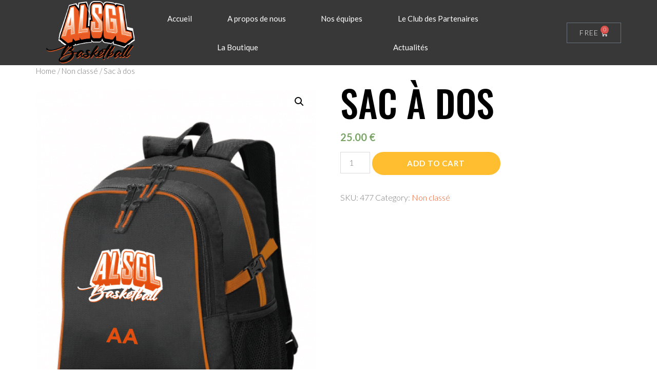

--- FILE ---
content_type: text/html; charset=UTF-8
request_url: https://7g7mpt.n0c.world/index.php/produit/sac-a-dos/
body_size: 15794
content:
<!doctype html>
<html lang="fr-FR">
<head>
	<meta charset="UTF-8">
	<meta name="viewport" content="width=device-width, initial-scale=1">
	<link rel="profile" href="http://gmpg.org/xfn/11">
	<title>Sac à dos &#8211; ALSGL Basket</title>
<meta name='robots' content='max-image-preview:large' />
<link rel='dns-prefetch' href='//cdnjs.cloudflare.com' />
<link rel="alternate" type="application/rss+xml" title="ALSGL Basket &raquo; Flux" href="https://7g7mpt.n0c.world/index.php/feed/" />
<link rel="alternate" type="application/rss+xml" title="ALSGL Basket &raquo; Flux des commentaires" href="https://7g7mpt.n0c.world/index.php/comments/feed/" />
<link rel="alternate" type="application/rss+xml" title="ALSGL Basket &raquo; Sac à dos Flux des commentaires" href="https://7g7mpt.n0c.world/index.php/produit/sac-a-dos/feed/" />
<link rel="alternate" title="oEmbed (JSON)" type="application/json+oembed" href="https://7g7mpt.n0c.world/index.php/wp-json/oembed/1.0/embed?url=https%3A%2F%2F7g7mpt.n0c.world%2Findex.php%2Fproduit%2Fsac-a-dos%2F" />
<link rel="alternate" title="oEmbed (XML)" type="text/xml+oembed" href="https://7g7mpt.n0c.world/index.php/wp-json/oembed/1.0/embed?url=https%3A%2F%2F7g7mpt.n0c.world%2Findex.php%2Fproduit%2Fsac-a-dos%2F&#038;format=xml" />
<script type="text/javascript">
// Event Manager For Woocommerce  Ajax URL
    var ajaxurl = "https://7g7mpt.n0c.world/wp-admin/admin-ajax.php";
</script>
<style id='wp-img-auto-sizes-contain-inline-css'>
img:is([sizes=auto i],[sizes^="auto," i]){contain-intrinsic-size:3000px 1500px}
/*# sourceURL=wp-img-auto-sizes-contain-inline-css */
</style>
<link rel='stylesheet' id='jkit-elements-main-css' href='https://7g7mpt.n0c.world/wp-content/plugins/jeg-elementor-kit/assets/css/elements/main.css?ver=2.6.1' media='all' />
<style id='wp-emoji-styles-inline-css'>

	img.wp-smiley, img.emoji {
		display: inline !important;
		border: none !important;
		box-shadow: none !important;
		height: 1em !important;
		width: 1em !important;
		margin: 0 0.07em !important;
		vertical-align: -0.1em !important;
		background: none !important;
		padding: 0 !important;
	}
/*# sourceURL=wp-emoji-styles-inline-css */
</style>
<link rel='stylesheet' id='wp-block-library-css' href='https://7g7mpt.n0c.world/wp-includes/css/dist/block-library/style.min.css?ver=6.9' media='all' />
<style id='global-styles-inline-css'>
:root{--wp--preset--aspect-ratio--square: 1;--wp--preset--aspect-ratio--4-3: 4/3;--wp--preset--aspect-ratio--3-4: 3/4;--wp--preset--aspect-ratio--3-2: 3/2;--wp--preset--aspect-ratio--2-3: 2/3;--wp--preset--aspect-ratio--16-9: 16/9;--wp--preset--aspect-ratio--9-16: 9/16;--wp--preset--color--black: #000000;--wp--preset--color--cyan-bluish-gray: #abb8c3;--wp--preset--color--white: #ffffff;--wp--preset--color--pale-pink: #f78da7;--wp--preset--color--vivid-red: #cf2e2e;--wp--preset--color--luminous-vivid-orange: #ff6900;--wp--preset--color--luminous-vivid-amber: #fcb900;--wp--preset--color--light-green-cyan: #7bdcb5;--wp--preset--color--vivid-green-cyan: #00d084;--wp--preset--color--pale-cyan-blue: #8ed1fc;--wp--preset--color--vivid-cyan-blue: #0693e3;--wp--preset--color--vivid-purple: #9b51e0;--wp--preset--gradient--vivid-cyan-blue-to-vivid-purple: linear-gradient(135deg,rgb(6,147,227) 0%,rgb(155,81,224) 100%);--wp--preset--gradient--light-green-cyan-to-vivid-green-cyan: linear-gradient(135deg,rgb(122,220,180) 0%,rgb(0,208,130) 100%);--wp--preset--gradient--luminous-vivid-amber-to-luminous-vivid-orange: linear-gradient(135deg,rgb(252,185,0) 0%,rgb(255,105,0) 100%);--wp--preset--gradient--luminous-vivid-orange-to-vivid-red: linear-gradient(135deg,rgb(255,105,0) 0%,rgb(207,46,46) 100%);--wp--preset--gradient--very-light-gray-to-cyan-bluish-gray: linear-gradient(135deg,rgb(238,238,238) 0%,rgb(169,184,195) 100%);--wp--preset--gradient--cool-to-warm-spectrum: linear-gradient(135deg,rgb(74,234,220) 0%,rgb(151,120,209) 20%,rgb(207,42,186) 40%,rgb(238,44,130) 60%,rgb(251,105,98) 80%,rgb(254,248,76) 100%);--wp--preset--gradient--blush-light-purple: linear-gradient(135deg,rgb(255,206,236) 0%,rgb(152,150,240) 100%);--wp--preset--gradient--blush-bordeaux: linear-gradient(135deg,rgb(254,205,165) 0%,rgb(254,45,45) 50%,rgb(107,0,62) 100%);--wp--preset--gradient--luminous-dusk: linear-gradient(135deg,rgb(255,203,112) 0%,rgb(199,81,192) 50%,rgb(65,88,208) 100%);--wp--preset--gradient--pale-ocean: linear-gradient(135deg,rgb(255,245,203) 0%,rgb(182,227,212) 50%,rgb(51,167,181) 100%);--wp--preset--gradient--electric-grass: linear-gradient(135deg,rgb(202,248,128) 0%,rgb(113,206,126) 100%);--wp--preset--gradient--midnight: linear-gradient(135deg,rgb(2,3,129) 0%,rgb(40,116,252) 100%);--wp--preset--font-size--small: 13px;--wp--preset--font-size--medium: 20px;--wp--preset--font-size--large: 36px;--wp--preset--font-size--x-large: 42px;--wp--preset--spacing--20: 0.44rem;--wp--preset--spacing--30: 0.67rem;--wp--preset--spacing--40: 1rem;--wp--preset--spacing--50: 1.5rem;--wp--preset--spacing--60: 2.25rem;--wp--preset--spacing--70: 3.38rem;--wp--preset--spacing--80: 5.06rem;--wp--preset--shadow--natural: 6px 6px 9px rgba(0, 0, 0, 0.2);--wp--preset--shadow--deep: 12px 12px 50px rgba(0, 0, 0, 0.4);--wp--preset--shadow--sharp: 6px 6px 0px rgba(0, 0, 0, 0.2);--wp--preset--shadow--outlined: 6px 6px 0px -3px rgb(255, 255, 255), 6px 6px rgb(0, 0, 0);--wp--preset--shadow--crisp: 6px 6px 0px rgb(0, 0, 0);}:where(.is-layout-flex){gap: 0.5em;}:where(.is-layout-grid){gap: 0.5em;}body .is-layout-flex{display: flex;}.is-layout-flex{flex-wrap: wrap;align-items: center;}.is-layout-flex > :is(*, div){margin: 0;}body .is-layout-grid{display: grid;}.is-layout-grid > :is(*, div){margin: 0;}:where(.wp-block-columns.is-layout-flex){gap: 2em;}:where(.wp-block-columns.is-layout-grid){gap: 2em;}:where(.wp-block-post-template.is-layout-flex){gap: 1.25em;}:where(.wp-block-post-template.is-layout-grid){gap: 1.25em;}.has-black-color{color: var(--wp--preset--color--black) !important;}.has-cyan-bluish-gray-color{color: var(--wp--preset--color--cyan-bluish-gray) !important;}.has-white-color{color: var(--wp--preset--color--white) !important;}.has-pale-pink-color{color: var(--wp--preset--color--pale-pink) !important;}.has-vivid-red-color{color: var(--wp--preset--color--vivid-red) !important;}.has-luminous-vivid-orange-color{color: var(--wp--preset--color--luminous-vivid-orange) !important;}.has-luminous-vivid-amber-color{color: var(--wp--preset--color--luminous-vivid-amber) !important;}.has-light-green-cyan-color{color: var(--wp--preset--color--light-green-cyan) !important;}.has-vivid-green-cyan-color{color: var(--wp--preset--color--vivid-green-cyan) !important;}.has-pale-cyan-blue-color{color: var(--wp--preset--color--pale-cyan-blue) !important;}.has-vivid-cyan-blue-color{color: var(--wp--preset--color--vivid-cyan-blue) !important;}.has-vivid-purple-color{color: var(--wp--preset--color--vivid-purple) !important;}.has-black-background-color{background-color: var(--wp--preset--color--black) !important;}.has-cyan-bluish-gray-background-color{background-color: var(--wp--preset--color--cyan-bluish-gray) !important;}.has-white-background-color{background-color: var(--wp--preset--color--white) !important;}.has-pale-pink-background-color{background-color: var(--wp--preset--color--pale-pink) !important;}.has-vivid-red-background-color{background-color: var(--wp--preset--color--vivid-red) !important;}.has-luminous-vivid-orange-background-color{background-color: var(--wp--preset--color--luminous-vivid-orange) !important;}.has-luminous-vivid-amber-background-color{background-color: var(--wp--preset--color--luminous-vivid-amber) !important;}.has-light-green-cyan-background-color{background-color: var(--wp--preset--color--light-green-cyan) !important;}.has-vivid-green-cyan-background-color{background-color: var(--wp--preset--color--vivid-green-cyan) !important;}.has-pale-cyan-blue-background-color{background-color: var(--wp--preset--color--pale-cyan-blue) !important;}.has-vivid-cyan-blue-background-color{background-color: var(--wp--preset--color--vivid-cyan-blue) !important;}.has-vivid-purple-background-color{background-color: var(--wp--preset--color--vivid-purple) !important;}.has-black-border-color{border-color: var(--wp--preset--color--black) !important;}.has-cyan-bluish-gray-border-color{border-color: var(--wp--preset--color--cyan-bluish-gray) !important;}.has-white-border-color{border-color: var(--wp--preset--color--white) !important;}.has-pale-pink-border-color{border-color: var(--wp--preset--color--pale-pink) !important;}.has-vivid-red-border-color{border-color: var(--wp--preset--color--vivid-red) !important;}.has-luminous-vivid-orange-border-color{border-color: var(--wp--preset--color--luminous-vivid-orange) !important;}.has-luminous-vivid-amber-border-color{border-color: var(--wp--preset--color--luminous-vivid-amber) !important;}.has-light-green-cyan-border-color{border-color: var(--wp--preset--color--light-green-cyan) !important;}.has-vivid-green-cyan-border-color{border-color: var(--wp--preset--color--vivid-green-cyan) !important;}.has-pale-cyan-blue-border-color{border-color: var(--wp--preset--color--pale-cyan-blue) !important;}.has-vivid-cyan-blue-border-color{border-color: var(--wp--preset--color--vivid-cyan-blue) !important;}.has-vivid-purple-border-color{border-color: var(--wp--preset--color--vivid-purple) !important;}.has-vivid-cyan-blue-to-vivid-purple-gradient-background{background: var(--wp--preset--gradient--vivid-cyan-blue-to-vivid-purple) !important;}.has-light-green-cyan-to-vivid-green-cyan-gradient-background{background: var(--wp--preset--gradient--light-green-cyan-to-vivid-green-cyan) !important;}.has-luminous-vivid-amber-to-luminous-vivid-orange-gradient-background{background: var(--wp--preset--gradient--luminous-vivid-amber-to-luminous-vivid-orange) !important;}.has-luminous-vivid-orange-to-vivid-red-gradient-background{background: var(--wp--preset--gradient--luminous-vivid-orange-to-vivid-red) !important;}.has-very-light-gray-to-cyan-bluish-gray-gradient-background{background: var(--wp--preset--gradient--very-light-gray-to-cyan-bluish-gray) !important;}.has-cool-to-warm-spectrum-gradient-background{background: var(--wp--preset--gradient--cool-to-warm-spectrum) !important;}.has-blush-light-purple-gradient-background{background: var(--wp--preset--gradient--blush-light-purple) !important;}.has-blush-bordeaux-gradient-background{background: var(--wp--preset--gradient--blush-bordeaux) !important;}.has-luminous-dusk-gradient-background{background: var(--wp--preset--gradient--luminous-dusk) !important;}.has-pale-ocean-gradient-background{background: var(--wp--preset--gradient--pale-ocean) !important;}.has-electric-grass-gradient-background{background: var(--wp--preset--gradient--electric-grass) !important;}.has-midnight-gradient-background{background: var(--wp--preset--gradient--midnight) !important;}.has-small-font-size{font-size: var(--wp--preset--font-size--small) !important;}.has-medium-font-size{font-size: var(--wp--preset--font-size--medium) !important;}.has-large-font-size{font-size: var(--wp--preset--font-size--large) !important;}.has-x-large-font-size{font-size: var(--wp--preset--font-size--x-large) !important;}
/*# sourceURL=global-styles-inline-css */
</style>

<style id='classic-theme-styles-inline-css'>
/*! This file is auto-generated */
.wp-block-button__link{color:#fff;background-color:#32373c;border-radius:9999px;box-shadow:none;text-decoration:none;padding:calc(.667em + 2px) calc(1.333em + 2px);font-size:1.125em}.wp-block-file__button{background:#32373c;color:#fff;text-decoration:none}
/*# sourceURL=/wp-includes/css/classic-themes.min.css */
</style>
<link rel='stylesheet' id='photoswipe-css' href='https://7g7mpt.n0c.world/wp-content/plugins/woocommerce/assets/css/photoswipe/photoswipe.min.css?ver=7.8.1' media='all' />
<link rel='stylesheet' id='photoswipe-default-skin-css' href='https://7g7mpt.n0c.world/wp-content/plugins/woocommerce/assets/css/photoswipe/default-skin/default-skin.min.css?ver=7.8.1' media='all' />
<link rel='stylesheet' id='woocommerce-layout-css' href='https://7g7mpt.n0c.world/wp-content/plugins/woocommerce/assets/css/woocommerce-layout.css?ver=7.8.1' media='all' />
<link rel='stylesheet' id='woocommerce-smallscreen-css' href='https://7g7mpt.n0c.world/wp-content/plugins/woocommerce/assets/css/woocommerce-smallscreen.css?ver=7.8.1' media='only screen and (max-width: 768px)' />
<link rel='stylesheet' id='woocommerce-general-css' href='https://7g7mpt.n0c.world/wp-content/plugins/woocommerce/assets/css/woocommerce.css?ver=7.8.1' media='all' />
<style id='woocommerce-inline-inline-css'>
.woocommerce form .form-row .required { visibility: visible; }
/*# sourceURL=woocommerce-inline-inline-css */
</style>
<link rel='stylesheet' id='hfe-style-css' href='https://7g7mpt.n0c.world/wp-content/plugins/header-footer-elementor/assets/css/header-footer-elementor.css?ver=1.6.14' media='all' />
<link rel='stylesheet' id='jet-blocks-css' href='https://7g7mpt.n0c.world/wp-content/uploads/elementor/css/custom-jet-blocks.css?ver=1.3.6' media='all' />
<link rel='stylesheet' id='jet-elements-css' href='https://7g7mpt.n0c.world/wp-content/plugins/jet-elements/assets/css/jet-elements.css?ver=2.6.10' media='all' />
<link rel='stylesheet' id='jet-elements-skin-css' href='https://7g7mpt.n0c.world/wp-content/plugins/jet-elements/assets/css/jet-elements-skin.css?ver=2.6.10' media='all' />
<link rel='stylesheet' id='elementor-icons-css' href='https://7g7mpt.n0c.world/wp-content/plugins/elementor/assets/lib/eicons/css/elementor-icons.min.css?ver=5.20.0' media='all' />
<link rel='stylesheet' id='elementor-frontend-css' href='https://7g7mpt.n0c.world/wp-content/plugins/elementor/assets/css/frontend-lite.min.css?ver=3.14.1' media='all' />
<link rel='stylesheet' id='swiper-css' href='https://7g7mpt.n0c.world/wp-content/plugins/elementor/assets/lib/swiper/css/swiper.min.css?ver=5.3.6' media='all' />
<link rel='stylesheet' id='elementor-post-130-css' href='https://7g7mpt.n0c.world/wp-content/uploads/elementor/css/post-130.css?ver=1693636885' media='all' />
<link rel='stylesheet' id='elementor-pro-css' href='https://7g7mpt.n0c.world/wp-content/plugins/elementor-pro/assets/css/frontend-lite.min.css?ver=3.14.1' media='all' />
<link rel='stylesheet' id='jet-blog-css' href='https://7g7mpt.n0c.world/wp-content/plugins/jet-blog/assets/css/jet-blog.css?ver=2.3.1' media='all' />
<link rel='stylesheet' id='jet-tabs-frontend-css' href='https://7g7mpt.n0c.world/wp-content/plugins/jet-tabs/assets/css/jet-tabs-frontend.css?ver=2.1.21' media='all' />
<link rel='stylesheet' id='hello-elementor-css' href='https://7g7mpt.n0c.world/wp-content/themes/hello-elementor/style.min.css?ver=2.7.1' media='all' />
<link rel='stylesheet' id='hello-elementor-theme-style-css' href='https://7g7mpt.n0c.world/wp-content/themes/hello-elementor/theme.min.css?ver=2.7.1' media='all' />
<link rel='stylesheet' id='jet-cw-css' href='https://7g7mpt.n0c.world/wp-content/plugins/jet-compare-wishlist/assets/css/jet-cw.css?ver=1.5.4' media='all' />
<link rel='stylesheet' id='jet-cw-frontend-css' href='https://7g7mpt.n0c.world/wp-content/plugins/jet-compare-wishlist/assets/css/lib/jet-cw-frontend-font/css/jet-cw-frontend-font.css?ver=1.5.4' media='all' />
<link rel='stylesheet' id='jet-woo-builder-css' href='https://7g7mpt.n0c.world/wp-content/plugins/jet-woo-builder/assets/css/frontend.css?ver=2.1.4' media='all' />
<style id='jet-woo-builder-inline-css'>
@font-face {
				font-family: "WooCommerce";
				src: url("https://7g7mpt.n0c.world/wp-content/plugins/woocommerce/assets/fonts/WooCommerce.eot");
				src: url("https://7g7mpt.n0c.world/wp-content/plugins/woocommerce/assets/fonts/WooCommerce.eot?#iefix") format("embedded-opentype"),
					url("https://7g7mpt.n0c.world/wp-content/plugins/woocommerce/assets/fonts/WooCommerce.woff") format("woff"),
					url("https://7g7mpt.n0c.world/wp-content/plugins/woocommerce/assets/fonts/WooCommerce.ttf") format("truetype"),
					url("https://7g7mpt.n0c.world/wp-content/plugins/woocommerce/assets/fonts/WooCommerce.svg#WooCommerce") format("svg");
				font-weight: normal;
				font-style: normal;
			}
/*# sourceURL=jet-woo-builder-inline-css */
</style>
<link rel='stylesheet' id='jet-woo-builder-frontend-css' href='https://7g7mpt.n0c.world/wp-content/plugins/jet-woo-builder/assets/css/lib/jetwoobuilder-frontend-font/css/jetwoobuilder-frontend-font.css?ver=2.1.4' media='all' />
<link rel='stylesheet' id='elementor-post-260-css' href='https://7g7mpt.n0c.world/wp-content/uploads/elementor/css/post-260.css?ver=1706863246' media='all' />
<link rel='stylesheet' id='hfe-widgets-style-css' href='https://7g7mpt.n0c.world/wp-content/plugins/header-footer-elementor/inc/widgets-css/frontend.css?ver=1.6.14' media='all' />
<link rel='stylesheet' id='font-awesome-5-all-css' href='https://7g7mpt.n0c.world/wp-content/plugins/elementor/assets/lib/font-awesome/css/all.min.css?ver=3.14.1' media='all' />
<link rel='stylesheet' id='font-awesome-4-shim-css' href='https://7g7mpt.n0c.world/wp-content/plugins/elementor/assets/lib/font-awesome/css/v4-shims.min.css?ver=3.14.1' media='all' />
<link rel='stylesheet' id='mep-jquery-ui-style-css' href='https://7g7mpt.n0c.world/wp-content/plugins/mage-eventpress/css/jquery-ui.css?ver=6.9' media='all' />
<link rel='stylesheet' id='mep-event-style-css' href='https://7g7mpt.n0c.world/wp-content/plugins/mage-eventpress/css/style.css?ver=1768696309' media='all' />
<link rel='stylesheet' id='filter_pagination-css' href='https://7g7mpt.n0c.world/wp-content/plugins/mage-eventpress/css/filter_pagination.css?ver=6.9' media='all' />
<link rel='stylesheet' id='mep-event-timeline-min-style-css' href='https://7g7mpt.n0c.world/wp-content/plugins/mage-eventpress/css/timeline.min.css?ver=6.9' media='all' />
<link rel='stylesheet' id='font-awesome-css-cdn-css' href='https://cdnjs.cloudflare.com/ajax/libs/font-awesome/4.4.0/css/font-awesome.min.css?ver=1' media='all' />
<link rel='stylesheet' id='font-awesome-css-cdn-5.2.0-css' href='https://cdnjs.cloudflare.com/ajax/libs/font-awesome/5.2.0/css/all.min.css?ver=1' media='all' />
<link rel='stylesheet' id='mep-calendar-min-style-css' href='https://7g7mpt.n0c.world/wp-content/plugins/mage-eventpress/css/calendar.min.css?ver=6.9' media='all' />
<link rel='stylesheet' id='flaticon-css' href='https://7g7mpt.n0c.world/wp-content/plugins/mage-eventpress/fonts/flaticon/flaticon.css?ver=6.9' media='all' />
<link rel='stylesheet' id='mep-event-owl-carousal-main-style-css' href='https://7g7mpt.n0c.world/wp-content/plugins/mage-eventpress/css/owl.carousel.min.css?ver=6.9' media='all' />
<link rel='stylesheet' id='mep-event-owl-carousal-default-style-css' href='https://7g7mpt.n0c.world/wp-content/plugins/mage-eventpress/css/owl.theme.default.min.css?ver=6.9' media='all' />
<link rel='stylesheet' id='google-fonts-1-css' href='https://fonts.googleapis.com/css?family=Roboto%3A100%2C100italic%2C200%2C200italic%2C300%2C300italic%2C400%2C400italic%2C500%2C500italic%2C600%2C600italic%2C700%2C700italic%2C800%2C800italic%2C900%2C900italic%7CRoboto+Slab%3A100%2C100italic%2C200%2C200italic%2C300%2C300italic%2C400%2C400italic%2C500%2C500italic%2C600%2C600italic%2C700%2C700italic%2C800%2C800italic%2C900%2C900italic%7CLato%3A100%2C100italic%2C200%2C200italic%2C300%2C300italic%2C400%2C400italic%2C500%2C500italic%2C600%2C600italic%2C700%2C700italic%2C800%2C800italic%2C900%2C900italic%7COswald%3A100%2C100italic%2C200%2C200italic%2C300%2C300italic%2C400%2C400italic%2C500%2C500italic%2C600%2C600italic%2C700%2C700italic%2C800%2C800italic%2C900%2C900italic&#038;display=swap&#038;ver=6.9' media='all' />
<link rel='stylesheet' id='elementor-icons-shared-0-css' href='https://7g7mpt.n0c.world/wp-content/plugins/elementor/assets/lib/font-awesome/css/fontawesome.min.css?ver=5.15.3' media='all' />
<link rel='stylesheet' id='elementor-icons-fa-solid-css' href='https://7g7mpt.n0c.world/wp-content/plugins/elementor/assets/lib/font-awesome/css/solid.min.css?ver=5.15.3' media='all' />
<link rel="preconnect" href="https://fonts.gstatic.com/" crossorigin><script id="jquery-core-js-extra">
var mep_ajax = {"mep_ajaxurl":"https://7g7mpt.n0c.world/wp-admin/admin-ajax.php"};
//# sourceURL=jquery-core-js-extra
</script>
<script src="https://7g7mpt.n0c.world/wp-includes/js/jquery/jquery.min.js?ver=3.7.1" id="jquery-core-js"></script>
<script src="https://7g7mpt.n0c.world/wp-includes/js/jquery/jquery-migrate.min.js?ver=3.4.1" id="jquery-migrate-js"></script>
<script src="https://7g7mpt.n0c.world/wp-content/plugins/elementor/assets/lib/font-awesome/js/v4-shims.min.js?ver=3.14.1" id="font-awesome-4-shim-js"></script>
<script src="https://cdnjs.cloudflare.com/ajax/libs/moment.js/2.29.4/moment-with-locales.min.js?ver=1" id="mep-moment-js-js"></script>
<script src="https://7g7mpt.n0c.world/wp-content/plugins/mage-eventpress/js/calendar.min.js?ver=1" id="mep-calendar-scripts-js"></script>
<link rel="https://api.w.org/" href="https://7g7mpt.n0c.world/index.php/wp-json/" /><link rel="alternate" title="JSON" type="application/json" href="https://7g7mpt.n0c.world/index.php/wp-json/wp/v2/product/477" /><link rel="EditURI" type="application/rsd+xml" title="RSD" href="https://7g7mpt.n0c.world/xmlrpc.php?rsd" />
<meta name="generator" content="WordPress 6.9" />
<meta name="generator" content="WooCommerce 7.8.1" />
<link rel="canonical" href="https://7g7mpt.n0c.world/index.php/produit/sac-a-dos/" />
<link rel='shortlink' href='https://7g7mpt.n0c.world/?p=477' />
        <style>
            /*  Custom CSS Code From Event Manager For Woocommerce  Plugin */
                    </style>
            <style>
		.pagination_area button[class*="defaultButton_xs"],
        .list_with_filter_section [class*="defaultButton"],
        div.item_hover_effect a{
            background-color:#ffbe30;
        }
        div.item_hover_effect a:hover{
            color:#ffbe30;background-color:#fff;border:1px solid #ffbe30;
        }
        ul.mp_event_more_date_list li:hover{
            background-color:#ffbe30;
        }
        .mep-default-sidrbar-events-schedule ul li i, .mep-ev-start-date, h3.mep_list_date i, .df-ico i, .mep-default-sidrbar-address ul li i, .mep-default-sidrbar-social ul li a, button.mep-cat-control, .pagination-sec a {
            background: #ffbe30;
        }
        .mep-default-sidrbar-meta .fa-list-alt,.mep-list-footer ul li i {
            background: transparent;
            color: #ffbe30;
        }
        .mep_more_date_btn{
            border: 1px solid #ffbe30;
            background: transparent;
            color: #ffbe30;
        }
        .mep-default-sidrbar-meta p a{
            color: #ffbe30;
        }
        .mep_more_date_btn:before{
            background: #ffbe30;
            border-color: #ffbe30;
        }
        .mep-default-sidrbar-events-schedule h3 i, .mep_event_list .mep_list_date, .mep-event-theme-1 .mep-social-share li a, .mep-template-2-hamza .mep-social-share li a {
            color: #ffbe30;
        }

        .mep_event_list_item:hover {
            border-color: #ffbe30;
        }

        .mep_event_list_item .mep-list-header:before, .mep_event_grid_item .mep-list-header:before {
            border-color: #ffbe30;
        }


        /*Cart sec Label Style*/
        .mep-default-feature-cart-sec h3, .mep-event-theme-1 h3.ex-sec-title, .mep-tem3-mid-sec h3.ex-sec-title, .mep-tem3-title-sec, 
		.royal_theme h3.ex-sec-title,
		.mep-events-wrapper .royal_theme table.mep_event_add_cart_table,
		.vanilla_theme.mep-default-theme div.mep-default-feature-date, 
		.vanilla_theme.mep-default-theme div.mep-default-feature-time, 
		.vanilla_theme.mep-default-theme div.mep-default-feature-location,
		.vanilla_theme h3.ex-sec-title,
		.vanilla_theme div.df-dtl h3,
		.vanilla_theme div.df-dtl p{
            background: #ffbe30;
            color: #ffffff;
        }

        /*FAQ Sec Style*/
        .mep-default-feature-faq-sec h4, .tmep-emplate-3-faq-sec .mep-event-faq-part h4 {
            background: #ffbe30;
            color: #ffffff;
        }

        h3.ex-sec-title{
            background: #ffbe30;
        }

        .ex-sec-title{
            background: #ffbe30;
            color: #ffffff;
        }

        /*Cart Button Style*/
		button.mpwemasp_get_sp,
        .mep-default-feature-cart-sec button.single_add_to_cart_button.button.alt.btn-mep-event-cart, .mep-event-theme-1 .btn-mep-event-cart, .mep-template-2-hamza .btn-mep-event-cart, .mep-tem3-mid-sec .btn-mep-event-cart, .button.button-default.woocommerce.button.alt.button.alt.btn-mep-event-cart {
            background: #ffbe30;
            color: #ffffff !important;
            border-color: #ffbe30;
        }

        /*Calender Button Style*/
        .mep-default-sidrbar-calender-btn a, .mep-event-theme-1 .mep-add-calender, .mep-template-2-hamza .mep-add-calender, .mep-tem3-mid-sec .mep-add-calender, #mep_add_calender_button, .royal_theme #mep_add_calender_button, .royal_theme ul#mep_add_calender_links li a {
            background: #ffbe30;
            color: #ffffff !important;
            border-color: #ffbe30;
        }
        #mep_add_calender_button,
        ul#mep_add_calender_links li a{
            background: #ffbe30;
        }
        /**/
        .mep_list_event_details p.read-more a{
            color: #ffbe30;
        }
		.royal_theme .mep-royal-header,
		.royal_theme .mep-default-feature-content{
		    background: ;
		}
		.royal_theme .mep-default-col-1,
		.royal_theme .mep-default-col-2{
			background-color: ;
		}
		.royal_theme .df-ico i,
		.royal_theme .mep-default-sidrbar-social ul li a,
		.royal_theme .mep-default-sidrbar-events-schedule ul li i,
        .royal_theme .mep-default-sidrbar-meta .fa-list-alt,
        .royal_theme .mep-default-sidrbar-events-schedule h3 i{
			background-color: ;
		}
		.royal_theme .mep-default-title,
		.royal_theme div.df-dtl h3,
		.royal_theme .mep-default-col-2,
		.mep-events-wrapper .royal_theme table td{
			border-color: ;
		}
		.royal_theme .mep-default-title h2, 
		.royal_theme .section-heading h2,
		.royal_theme div.df-dtl h3,
		.royal_theme div.df-dtl p,
		.royal_theme .mep-default-sidrbar-map h3, 
		.royal_theme .mep-default-sidrbar-events-schedule h3, 
		.royal_theme h4.mep-cart-table-title,
		.royal_theme table td,
		.royal_theme div.mep-default-feature-content p, 
		.royal_theme div.mep-default-feature-content ul, 
		.royal_theme div.mep-default-feature-content ul li,
		.royal_theme .mep-default-sidrbar-meta p, 
		.royal_theme .mep-default-sidrbar-meta p a, 
		.royal_theme .mep-default-sidrbar-events-schedule h3,
		.royal_theme .mep-default-sidrbar-events-schedule,
		.royal_theme .mep-default-sidrbar-price-seat h5{
            color: ;
        }
            </style>
    	<noscript><style>.woocommerce-product-gallery{ opacity: 1 !important; }</style></noscript>
	<meta name="generator" content="Elementor 3.14.1; features: e_dom_optimization, e_optimized_assets_loading, e_optimized_css_loading, a11y_improvements, additional_custom_breakpoints; settings: css_print_method-external, google_font-enabled, font_display-swap">
<link rel="icon" href="https://7g7mpt.n0c.world/wp-content/uploads/2023/06/logo-23-100x100.png" sizes="32x32" />
<link rel="icon" href="https://7g7mpt.n0c.world/wp-content/uploads/2023/06/logo-23-300x300.png" sizes="192x192" />
<link rel="apple-touch-icon" href="https://7g7mpt.n0c.world/wp-content/uploads/2023/06/logo-23-300x300.png" />
<meta name="msapplication-TileImage" content="https://7g7mpt.n0c.world/wp-content/uploads/2023/06/logo-23-300x300.png" />
<link rel='stylesheet' id='jeg-dynamic-style-css' href='https://7g7mpt.n0c.world/wp-content/plugins/jeg-elementor-kit/lib/jeg-framework/assets/css/jeg-dynamic-styles.css?ver=1.2.9' media='all' />
</head>
<body class="wp-singular product-template-default single single-product postid-477 wp-custom-logo wp-theme-hello-elementor wp-child-theme-hello-elementor-child theme-hello-elementor woocommerce woocommerce-page woocommerce-no-js ehf-template-hello-elementor ehf-stylesheet-hello-elementor-child jkit-color-scheme elementor-default elementor-kit-130">

		<div data-elementor-type="header" data-elementor-id="260" class="elementor elementor-260 elementor-location-header" data-elementor-post-type="elementor_library">
								<nav class="elementor-section elementor-top-section elementor-element elementor-element-493c8640 elementor-section-content-middle elementor-section-full_width elementor-section-height-default elementor-section-height-default" data-id="493c8640" data-element_type="section" data-settings="{&quot;background_background&quot;:&quot;classic&quot;,&quot;sticky&quot;:&quot;top&quot;,&quot;jet_parallax_layout_list&quot;:[],&quot;sticky_on&quot;:[&quot;desktop&quot;,&quot;tablet&quot;,&quot;mobile&quot;],&quot;sticky_offset&quot;:0,&quot;sticky_effects_offset&quot;:0}">
						<div class="elementor-container elementor-column-gap-no">
					<div class="elementor-column elementor-col-33 elementor-top-column elementor-element elementor-element-367a8f1" data-id="367a8f1" data-element_type="column">
			<div class="elementor-widget-wrap elementor-element-populated">
								<div class="elementor-element elementor-element-31afddf6 elementor-widget__width-initial elementor-widget elementor-widget-theme-site-logo elementor-widget-image" data-id="31afddf6" data-element_type="widget" data-widget_type="theme-site-logo.default">
				<div class="elementor-widget-container">
			<style>/*! elementor - v3.14.0 - 26-06-2023 */
.elementor-widget-image{text-align:center}.elementor-widget-image a{display:inline-block}.elementor-widget-image a img[src$=".svg"]{width:48px}.elementor-widget-image img{vertical-align:middle;display:inline-block}</style>								<a href="https://7g7mpt.n0c.world">
			<img src="https://7g7mpt.n0c.world/wp-content/uploads/2023/06/logo-23.png" title="logo-23" alt="logo-23" loading="lazy" />				</a>
											</div>
				</div>
					</div>
		</div>
				<div class="elementor-column elementor-col-33 elementor-top-column elementor-element elementor-element-17221886" data-id="17221886" data-element_type="column">
			<div class="elementor-widget-wrap elementor-element-populated">
								<div class="elementor-element elementor-element-68240026 elementor-nav-menu__align-justify elementor-nav-menu--dropdown-mobile elementor-nav-menu--stretch elementor-nav-menu__text-align-center elementor-widget__width-initial elementor-nav-menu--toggle elementor-nav-menu--burger elementor-widget elementor-widget-nav-menu" data-id="68240026" data-element_type="widget" data-settings="{&quot;full_width&quot;:&quot;stretch&quot;,&quot;layout&quot;:&quot;horizontal&quot;,&quot;submenu_icon&quot;:{&quot;value&quot;:&quot;&lt;i class=\&quot;fas fa-caret-down\&quot;&gt;&lt;\/i&gt;&quot;,&quot;library&quot;:&quot;fa-solid&quot;},&quot;toggle&quot;:&quot;burger&quot;}" data-widget_type="nav-menu.default">
				<div class="elementor-widget-container">
			<link rel="stylesheet" href="https://7g7mpt.n0c.world/wp-content/plugins/elementor-pro/assets/css/widget-nav-menu.min.css">			<nav class="elementor-nav-menu--main elementor-nav-menu__container elementor-nav-menu--layout-horizontal e--pointer-background e--animation-sweep-right">
				<ul id="menu-1-68240026" class="elementor-nav-menu"><li class="menu-item menu-item-type-post_type menu-item-object-page menu-item-home menu-item-122"><a href="https://7g7mpt.n0c.world/" class="elementor-item">Accueil</a></li>
<li class="menu-item menu-item-type-post_type menu-item-object-page menu-item-121"><a href="https://7g7mpt.n0c.world/index.php/a-propos-de-nous/" class="elementor-item">A propos de nous</a></li>
<li class="menu-item menu-item-type-post_type menu-item-object-page menu-item-120"><a href="https://7g7mpt.n0c.world/index.php/nos-equipes/" class="elementor-item">Nos équipes</a></li>
<li class="menu-item menu-item-type-post_type menu-item-object-page menu-item-278"><a href="https://7g7mpt.n0c.world/index.php/le-club-des-partenaires/" class="elementor-item">Le Club des Partenaires</a></li>
<li class="menu-item menu-item-type-post_type menu-item-object-page current_page_parent menu-item-125"><a href="https://7g7mpt.n0c.world/index.php/boutique/" class="elementor-item">La Boutique</a></li>
<li class="menu-item menu-item-type-post_type menu-item-object-page menu-item-277"><a href="https://7g7mpt.n0c.world/index.php/actualites/" class="elementor-item">Actualités</a></li>
</ul>			</nav>
					<div class="elementor-menu-toggle" role="button" tabindex="0" aria-label="Permuter le menu" aria-expanded="false">
			<i aria-hidden="true" role="presentation" class="elementor-menu-toggle__icon--open eicon-menu-bar"></i><i aria-hidden="true" role="presentation" class="elementor-menu-toggle__icon--close eicon-close"></i>			<span class="elementor-screen-only">Menu</span>
		</div>
					<nav class="elementor-nav-menu--dropdown elementor-nav-menu__container" aria-hidden="true">
				<ul id="menu-2-68240026" class="elementor-nav-menu"><li class="menu-item menu-item-type-post_type menu-item-object-page menu-item-home menu-item-122"><a href="https://7g7mpt.n0c.world/" class="elementor-item" tabindex="-1">Accueil</a></li>
<li class="menu-item menu-item-type-post_type menu-item-object-page menu-item-121"><a href="https://7g7mpt.n0c.world/index.php/a-propos-de-nous/" class="elementor-item" tabindex="-1">A propos de nous</a></li>
<li class="menu-item menu-item-type-post_type menu-item-object-page menu-item-120"><a href="https://7g7mpt.n0c.world/index.php/nos-equipes/" class="elementor-item" tabindex="-1">Nos équipes</a></li>
<li class="menu-item menu-item-type-post_type menu-item-object-page menu-item-278"><a href="https://7g7mpt.n0c.world/index.php/le-club-des-partenaires/" class="elementor-item" tabindex="-1">Le Club des Partenaires</a></li>
<li class="menu-item menu-item-type-post_type menu-item-object-page current_page_parent menu-item-125"><a href="https://7g7mpt.n0c.world/index.php/boutique/" class="elementor-item" tabindex="-1">La Boutique</a></li>
<li class="menu-item menu-item-type-post_type menu-item-object-page menu-item-277"><a href="https://7g7mpt.n0c.world/index.php/actualites/" class="elementor-item" tabindex="-1">Actualités</a></li>
</ul>			</nav>
				</div>
				</div>
					</div>
		</div>
				<div class="elementor-column elementor-col-33 elementor-top-column elementor-element elementor-element-3b05e9e" data-id="3b05e9e" data-element_type="column">
			<div class="elementor-widget-wrap elementor-element-populated">
								<div class="elementor-element elementor-element-27e95c9 elementor-widget__width-initial toggle-icon--cart-medium elementor-menu-cart--items-indicator-bubble elementor-menu-cart--show-subtotal-yes elementor-menu-cart--cart-type-side-cart elementor-menu-cart--show-remove-button-yes elementor-widget elementor-widget-woocommerce-menu-cart" data-id="27e95c9" data-element_type="widget" data-settings="{&quot;cart_type&quot;:&quot;side-cart&quot;,&quot;open_cart&quot;:&quot;click&quot;,&quot;automatically_open_cart&quot;:&quot;no&quot;}" data-widget_type="woocommerce-menu-cart.default">
				<div class="elementor-widget-container">
			<link rel="stylesheet" href="https://7g7mpt.n0c.world/wp-content/plugins/elementor-pro/assets/css/widget-woocommerce.min.css">		<div class="elementor-menu-cart__wrapper">
							<div class="elementor-menu-cart__toggle_wrapper">
					<div class="elementor-menu-cart__container elementor-lightbox" aria-hidden="true">
						<div class="elementor-menu-cart__main" aria-hidden="true">
									<div class="elementor-menu-cart__close-button">
					</div>
									<div class="widget_shopping_cart_content">
															</div>
						</div>
					</div>
							<div class="elementor-menu-cart__toggle elementor-button-wrapper">
			<a id="elementor-menu-cart__toggle_button" href="#" class="elementor-menu-cart__toggle_button elementor-button elementor-size-sm" aria-expanded="false">
				<span class="elementor-button-text">Free</span>
				<span class="elementor-button-icon">
					<span class="elementor-button-icon-qty" data-counter="0">0</span>
					<i class="eicon-cart-medium"></i>					<span class="elementor-screen-only">Panier</span>
				</span>
			</a>
		</div>
						</div>
					</div> <!-- close elementor-menu-cart__wrapper -->
				</div>
				</div>
					</div>
		</div>
							</div>
		</nav>
						</div>
		
	<div id="primary" class="content-area"><main id="main" class="site-main" role="main"><nav class="woocommerce-breadcrumb"><a href="https://7g7mpt.n0c.world">Home</a>&nbsp;&#47;&nbsp;<a href="https://7g7mpt.n0c.world/index.php/categorie-produit/non-classe/">Non classé</a>&nbsp;&#47;&nbsp;Sac à dos</nav>
					
			<div class="woocommerce-notices-wrapper"></div><div id="product-477" class="product type-product post-477 status-publish first instock product_cat-non-classe has-post-thumbnail shipping-taxable purchasable product-type-simple">

	<div class="woocommerce-product-gallery woocommerce-product-gallery--with-images woocommerce-product-gallery--columns-4 images" data-columns="4" style="opacity: 0; transition: opacity .25s ease-in-out;">
	<div class="woocommerce-product-gallery__wrapper">
		<div data-thumb="https://7g7mpt.n0c.world/wp-content/uploads/2024/02/SAC-A-DOS-MOCKUUP-100x100.png" data-thumb-alt="" class="woocommerce-product-gallery__image"><a href="https://7g7mpt.n0c.world/wp-content/uploads/2024/02/SAC-A-DOS-MOCKUUP.png"><img width="595" height="842" src="https://7g7mpt.n0c.world/wp-content/uploads/2024/02/SAC-A-DOS-MOCKUUP.png" class="wp-post-image" alt="" title="SAC-A-DOS-MOCKUUP" data-caption="" data-src="https://7g7mpt.n0c.world/wp-content/uploads/2024/02/SAC-A-DOS-MOCKUUP.png" data-large_image="https://7g7mpt.n0c.world/wp-content/uploads/2024/02/SAC-A-DOS-MOCKUUP.png" data-large_image_width="595" data-large_image_height="842" decoding="async" fetchpriority="high" srcset="https://7g7mpt.n0c.world/wp-content/uploads/2024/02/SAC-A-DOS-MOCKUUP.png 595w, https://7g7mpt.n0c.world/wp-content/uploads/2024/02/SAC-A-DOS-MOCKUUP-212x300.png 212w" sizes="(max-width: 595px) 100vw, 595px" /></a></div>	</div>
</div>

	<div class="summary entry-summary">
		<h1 class="product_title entry-title">Sac à dos</h1><p class="price"><span class="woocommerce-Price-amount amount"><bdi>25.00&nbsp;<span class="woocommerce-Price-currencySymbol">&euro;</span></bdi></span></p>

	
	<form class="cart" action="https://7g7mpt.n0c.world/index.php/produit/sac-a-dos/" method="post" enctype='multipart/form-data'>
		
		<div class="quantity">
		<label class="screen-reader-text" for="quantity_696c29f5dc13e">Sac à dos quantity</label>
	<input
		type="number"
				id="quantity_696c29f5dc13e"
		class="input-text qty text"
		name="quantity"
		value="1"
		aria-label="Product quantity"
		size="4"
		min="1"
		max=""
					step="1"
			placeholder=""
			inputmode="numeric"
			autocomplete="off"
			/>
	</div>

		<button type="submit" name="add-to-cart" value="477" class="single_add_to_cart_button button alt">Add to cart</button>

			</form>

	
<div class="product_meta">

	
	
		<span class="sku_wrapper">SKU: <span class="sku">477</span></span>

	
	<span class="posted_in">Category: <a href="https://7g7mpt.n0c.world/index.php/categorie-produit/non-classe/" rel="tag">Non classé</a></span>
	
	
</div>
	</div>

	
	<div class="woocommerce-tabs wc-tabs-wrapper">
		<ul class="tabs wc-tabs" role="tablist">
							<li class="description_tab" id="tab-title-description" role="tab" aria-controls="tab-description">
					<a href="#tab-description">
						Description					</a>
				</li>
							<li class="reviews_tab" id="tab-title-reviews" role="tab" aria-controls="tab-reviews">
					<a href="#tab-reviews">
						Reviews (0)					</a>
				</li>
					</ul>
					<div class="woocommerce-Tabs-panel woocommerce-Tabs-panel--description panel entry-content wc-tab" id="tab-description" role="tabpanel" aria-labelledby="tab-title-description">
				
	<h2>Description</h2>

<p>Sac à dos noir et orange avec marquage flex logo du club + initiales</p>
<ul>
<li>100% polyester (600D/420D Ripstop)</li>
<li>bandoulières ajustables rembourrées</li>
<li>poignée en toile de sangle</li>
<li>2 compartiments principaux avec fermeture à glissière</li>
<li>2 poches latérales à filet</li>
<li>capacité: 27 litres</li>
<li>dimensions: 33 x 44 x 19 cm</li>
</ul>
			</div>
					<div class="woocommerce-Tabs-panel woocommerce-Tabs-panel--reviews panel entry-content wc-tab" id="tab-reviews" role="tabpanel" aria-labelledby="tab-title-reviews">
				<div id="reviews" class="woocommerce-Reviews">
	<div id="comments">
		<h2 class="woocommerce-Reviews-title">
			Reviews		</h2>

					<p class="woocommerce-noreviews">There are no reviews yet.</p>
			</div>

			<div id="review_form_wrapper">
			<div id="review_form">
					<div id="respond" class="comment-respond">
		<span id="reply-title" class="comment-reply-title">Be the first to review &ldquo;Sac à dos&rdquo; <small><a rel="nofollow" id="cancel-comment-reply-link" href="/index.php/produit/sac-a-dos/#respond" style="display:none;">Annuler la réponse</a></small></span><form action="https://7g7mpt.n0c.world/wp-comments-post.php" method="post" id="commentform" class="comment-form"><p class="comment-notes"><span id="email-notes">Votre adresse e-mail ne sera pas publiée.</span> <span class="required-field-message">Les champs obligatoires sont indiqués avec <span class="required">*</span></span></p><div class="comment-form-rating"><label for="rating">Your rating&nbsp;<span class="required">*</span></label><select name="rating" id="rating" required>
						<option value="">Rate&hellip;</option>
						<option value="5">Perfect</option>
						<option value="4">Good</option>
						<option value="3">Average</option>
						<option value="2">Not that bad</option>
						<option value="1">Very poor</option>
					</select></div><p class="comment-form-comment"><label for="comment">Your review&nbsp;<span class="required">*</span></label><textarea id="comment" name="comment" cols="45" rows="8" required></textarea></p><p class="comment-form-author"><label for="author">Name&nbsp;<span class="required">*</span></label><input id="author" name="author" type="text" value="" size="30" required /></p>
<p class="comment-form-email"><label for="email">Email&nbsp;<span class="required">*</span></label><input id="email" name="email" type="email" value="" size="30" required /></p>
<p class="comment-form-cookies-consent"><input id="wp-comment-cookies-consent" name="wp-comment-cookies-consent" type="checkbox" value="yes" /> <label for="wp-comment-cookies-consent">Enregistrer mon nom, mon e-mail et mon site dans le navigateur pour mon prochain commentaire.</label></p>
<p class="form-submit"><input name="submit" type="submit" id="submit" class="submit" value="Submit" /> <input type='hidden' name='comment_post_ID' value='477' id='comment_post_ID' />
<input type='hidden' name='comment_parent' id='comment_parent' value='0' />
</p></form>	</div><!-- #respond -->
				</div>
		</div>
	
	<div class="clear"></div>
</div>
			</div>
		
			</div>


	<section class="related products">

					<h2>Related products</h2>
				
		<ul class="products columns-4">

			
					<li class="product type-product post-480 status-publish first instock product_cat-non-classe has-post-thumbnail shipping-taxable purchasable product-type-simple">
	<a href="https://7g7mpt.n0c.world/index.php/produit/bonnet/" class="woocommerce-LoopProduct-link woocommerce-loop-product__link"><img width="300" height="300" src="https://7g7mpt.n0c.world/wp-content/uploads/2024/02/mockup-bonnet-300x300.png" class="attachment-woocommerce_thumbnail size-woocommerce_thumbnail" alt="" decoding="async" srcset="https://7g7mpt.n0c.world/wp-content/uploads/2024/02/mockup-bonnet-300x300.png 300w, https://7g7mpt.n0c.world/wp-content/uploads/2024/02/mockup-bonnet-150x150.png 150w, https://7g7mpt.n0c.world/wp-content/uploads/2024/02/mockup-bonnet-100x100.png 100w" sizes="(max-width: 300px) 100vw, 300px" /><h2 class="woocommerce-loop-product__title">Bonnet</h2>
	<span class="price"><span class="woocommerce-Price-amount amount"><bdi>10.00&nbsp;<span class="woocommerce-Price-currencySymbol">&euro;</span></bdi></span></span>
</a><a href="?add-to-cart=480" data-quantity="1" class="button product_type_simple add_to_cart_button ajax_add_to_cart" data-product_id="480" data-product_sku="480" aria-label="Add &ldquo;Bonnet&rdquo; to your cart" aria-describedby="" rel="nofollow">Add to cart</a></li>

			
					<li class="product type-product post-559 status-publish outofstock product_cat-non-classe shipping-taxable product-type-variable">
	<a href="https://7g7mpt.n0c.world/index.php/produit/t-shirt-all-star/" class="woocommerce-LoopProduct-link woocommerce-loop-product__link"><img width="300" height="300" src="https://7g7mpt.n0c.world/wp-content/uploads/woocommerce-placeholder-300x300.png" class="woocommerce-placeholder wp-post-image" alt="Placeholder" decoding="async" srcset="https://7g7mpt.n0c.world/wp-content/uploads/woocommerce-placeholder-300x300.png 300w, https://7g7mpt.n0c.world/wp-content/uploads/woocommerce-placeholder-100x100.png 100w, https://7g7mpt.n0c.world/wp-content/uploads/woocommerce-placeholder-600x600.png 600w, https://7g7mpt.n0c.world/wp-content/uploads/woocommerce-placeholder-1024x1024.png 1024w, https://7g7mpt.n0c.world/wp-content/uploads/woocommerce-placeholder-150x150.png 150w, https://7g7mpt.n0c.world/wp-content/uploads/woocommerce-placeholder-768x768.png 768w, https://7g7mpt.n0c.world/wp-content/uploads/woocommerce-placeholder.png 1200w" sizes="(max-width: 300px) 100vw, 300px" /><h2 class="woocommerce-loop-product__title">T-shirt All Star</h2>
</a><a href="https://7g7mpt.n0c.world/index.php/produit/t-shirt-all-star/" data-quantity="1" class="button product_type_variable" data-product_id="559" data-product_sku="559" aria-label="Select options for &ldquo;T-shirt All Star&rdquo;" aria-describedby="" rel="nofollow">Read more</a></li>

			
					<li class="product type-product post-473 status-publish instock product_cat-non-classe has-post-thumbnail shipping-taxable purchasable product-type-simple">
	<a href="https://7g7mpt.n0c.world/index.php/produit/sweat-classique-1931/" class="woocommerce-LoopProduct-link woocommerce-loop-product__link"><img width="300" height="300" src="https://7g7mpt.n0c.world/wp-content/uploads/2024/02/SWEAT-NOIR-classique-orange-300x300.png" class="attachment-woocommerce_thumbnail size-woocommerce_thumbnail" alt="" decoding="async" loading="lazy" srcset="https://7g7mpt.n0c.world/wp-content/uploads/2024/02/SWEAT-NOIR-classique-orange-300x300.png 300w, https://7g7mpt.n0c.world/wp-content/uploads/2024/02/SWEAT-NOIR-classique-orange-150x150.png 150w, https://7g7mpt.n0c.world/wp-content/uploads/2024/02/SWEAT-NOIR-classique-orange-100x100.png 100w" sizes="auto, (max-width: 300px) 100vw, 300px" /><h2 class="woocommerce-loop-product__title">Sweat &#8220;Classique&#8221; 1931</h2>
	<span class="price"><span class="woocommerce-Price-amount amount"><bdi>25.00&nbsp;<span class="woocommerce-Price-currencySymbol">&euro;</span></bdi></span></span>
</a><a href="?add-to-cart=473" data-quantity="1" class="button product_type_simple add_to_cart_button ajax_add_to_cart" data-product_id="473" data-product_sku="473" aria-label="Add &ldquo;Sweat &quot;Classique&quot; 1931&rdquo; to your cart" aria-describedby="" rel="nofollow">Add to cart</a></li>

			
					<li class="product type-product post-475 status-publish last instock product_cat-non-classe has-post-thumbnail shipping-taxable purchasable product-type-simple">
	<a href="https://7g7mpt.n0c.world/index.php/produit/gourde/" class="woocommerce-LoopProduct-link woocommerce-loop-product__link"><img width="300" height="300" src="https://7g7mpt.n0c.world/wp-content/uploads/2024/02/mockup-gourde-300x300.png" class="attachment-woocommerce_thumbnail size-woocommerce_thumbnail" alt="" decoding="async" loading="lazy" srcset="https://7g7mpt.n0c.world/wp-content/uploads/2024/02/mockup-gourde-300x300.png 300w, https://7g7mpt.n0c.world/wp-content/uploads/2024/02/mockup-gourde-150x150.png 150w, https://7g7mpt.n0c.world/wp-content/uploads/2024/02/mockup-gourde-100x100.png 100w" sizes="auto, (max-width: 300px) 100vw, 300px" /><h2 class="woocommerce-loop-product__title">Gourde</h2>
	<span class="price"><span class="woocommerce-Price-amount amount"><bdi>8.00&nbsp;<span class="woocommerce-Price-currencySymbol">&euro;</span></bdi></span></span>
</a><a href="?add-to-cart=475" data-quantity="1" class="button product_type_simple add_to_cart_button ajax_add_to_cart" data-product_id="475" data-product_sku="475" aria-label="Add &ldquo;Gourde&rdquo; to your cart" aria-describedby="" rel="nofollow">Add to cart</a></li>

			
		</ul>

	</section>
	</div>


		
	</main></div>
	
<footer id="site-footer" class="site-footer" role="contentinfo">
	</footer>

<script type='text/javascript'>
/* <![CDATA[ */
var hasJetBlogPlaylist = 0;
/* ]]> */
</script>
<script type="speculationrules">
{"prefetch":[{"source":"document","where":{"and":[{"href_matches":"/*"},{"not":{"href_matches":["/wp-*.php","/wp-admin/*","/wp-content/uploads/*","/wp-content/*","/wp-content/plugins/*","/wp-content/themes/hello-elementor-child/*","/wp-content/themes/hello-elementor/*","/*\\?(.+)"]}},{"not":{"selector_matches":"a[rel~=\"nofollow\"]"}},{"not":{"selector_matches":".no-prefetch, .no-prefetch a"}}]},"eagerness":"conservative"}]}
</script>
<script type="application/ld+json">{"@context":"https:\/\/schema.org\/","@graph":[{"@context":"https:\/\/schema.org\/","@type":"BreadcrumbList","itemListElement":[{"@type":"ListItem","position":1,"item":{"name":"Home","@id":"https:\/\/7g7mpt.n0c.world"}},{"@type":"ListItem","position":2,"item":{"name":"Non class\u00e9","@id":"https:\/\/7g7mpt.n0c.world\/index.php\/categorie-produit\/non-classe\/"}},{"@type":"ListItem","position":3,"item":{"name":"Sac \u00e0 dos","@id":"https:\/\/7g7mpt.n0c.world\/index.php\/produit\/sac-a-dos\/"}}]},{"@context":"https:\/\/schema.org\/","@type":"Product","@id":"https:\/\/7g7mpt.n0c.world\/index.php\/produit\/sac-a-dos\/#product","name":"Sac \u00e0 dos","url":"https:\/\/7g7mpt.n0c.world\/index.php\/produit\/sac-a-dos\/","description":"Sac \u00e0 dos noir et orange avec marquage flex logo du club + initiales\r\n\r\n \t100% polyester (600D\/420D Ripstop)\r\n \tbandouli\u00e8res ajustables rembourr\u00e9es\r\n \tpoign\u00e9e en toile de sangle\r\n \t2 compartiments principaux avec fermeture \u00e0 glissi\u00e8re\r\n \t2 poches lat\u00e9rales \u00e0 filet\r\n \tcapacit\u00e9: 27 litres\r\n \tdimensions: 33 x 44 x 19 cm","image":"https:\/\/7g7mpt.n0c.world\/wp-content\/uploads\/2024\/02\/SAC-A-DOS-MOCKUUP.png","sku":"477","offers":[{"@type":"Offer","price":"25.00","priceValidUntil":"2027-12-31","priceSpecification":{"price":"25.00","priceCurrency":"EUR","valueAddedTaxIncluded":"false"},"priceCurrency":"EUR","availability":"http:\/\/schema.org\/InStock","url":"https:\/\/7g7mpt.n0c.world\/index.php\/produit\/sac-a-dos\/","seller":{"@type":"Organization","name":"ALSGL Basket","url":"https:\/\/7g7mpt.n0c.world"}}]}]}</script>
<div class="pswp" tabindex="-1" role="dialog" aria-hidden="true">
	<div class="pswp__bg"></div>
	<div class="pswp__scroll-wrap">
		<div class="pswp__container">
			<div class="pswp__item"></div>
			<div class="pswp__item"></div>
			<div class="pswp__item"></div>
		</div>
		<div class="pswp__ui pswp__ui--hidden">
			<div class="pswp__top-bar">
				<div class="pswp__counter"></div>
				<button class="pswp__button pswp__button--close" aria-label="Close (Esc)"></button>
				<button class="pswp__button pswp__button--share" aria-label="Share"></button>
				<button class="pswp__button pswp__button--fs" aria-label="Toggle fullscreen"></button>
				<button class="pswp__button pswp__button--zoom" aria-label="Zoom in/out"></button>
				<div class="pswp__preloader">
					<div class="pswp__preloader__icn">
						<div class="pswp__preloader__cut">
							<div class="pswp__preloader__donut"></div>
						</div>
					</div>
				</div>
			</div>
			<div class="pswp__share-modal pswp__share-modal--hidden pswp__single-tap">
				<div class="pswp__share-tooltip"></div>
			</div>
			<button class="pswp__button pswp__button--arrow--left" aria-label="Previous (arrow left)"></button>
			<button class="pswp__button pswp__button--arrow--right" aria-label="Next (arrow right)"></button>
			<div class="pswp__caption">
				<div class="pswp__caption__center"></div>
			</div>
		</div>
	</div>
</div>
	<script type="text/javascript">
		(function () {
			var c = document.body.className;
			c = c.replace(/woocommerce-no-js/, 'woocommerce-js');
			document.body.className = c;
		})();
	</script>
	<script src="https://7g7mpt.n0c.world/wp-content/plugins/woocommerce/assets/js/jquery-blockui/jquery.blockUI.min.js?ver=2.7.0-wc.7.8.1" id="jquery-blockui-js"></script>
<script id="wc-add-to-cart-js-extra">
var wc_add_to_cart_params = {"ajax_url":"/wp-admin/admin-ajax.php","wc_ajax_url":"/?wc-ajax=%%endpoint%%","i18n_view_cart":"View cart","cart_url":"https://7g7mpt.n0c.world/index.php/commander/","is_cart":"","cart_redirect_after_add":"no"};
//# sourceURL=wc-add-to-cart-js-extra
</script>
<script src="https://7g7mpt.n0c.world/wp-content/plugins/woocommerce/assets/js/frontend/add-to-cart.min.js?ver=7.8.1" id="wc-add-to-cart-js"></script>
<script src="https://7g7mpt.n0c.world/wp-content/plugins/woocommerce/assets/js/zoom/jquery.zoom.min.js?ver=1.7.21-wc.7.8.1" id="zoom-js"></script>
<script src="https://7g7mpt.n0c.world/wp-content/plugins/woocommerce/assets/js/flexslider/jquery.flexslider.min.js?ver=2.7.2-wc.7.8.1" id="flexslider-js"></script>
<script src="https://7g7mpt.n0c.world/wp-content/plugins/woocommerce/assets/js/photoswipe/photoswipe.min.js?ver=4.1.1-wc.7.8.1" id="photoswipe-js"></script>
<script src="https://7g7mpt.n0c.world/wp-content/plugins/woocommerce/assets/js/photoswipe/photoswipe-ui-default.min.js?ver=4.1.1-wc.7.8.1" id="photoswipe-ui-default-js"></script>
<script id="wc-single-product-js-extra">
var wc_single_product_params = {"i18n_required_rating_text":"Please select a rating","review_rating_required":"yes","flexslider":{"rtl":false,"animation":"slide","smoothHeight":true,"directionNav":false,"controlNav":"thumbnails","slideshow":false,"animationSpeed":500,"animationLoop":false,"allowOneSlide":false},"zoom_enabled":"1","zoom_options":[],"photoswipe_enabled":"1","photoswipe_options":{"shareEl":false,"closeOnScroll":false,"history":false,"hideAnimationDuration":0,"showAnimationDuration":0},"flexslider_enabled":"1"};
//# sourceURL=wc-single-product-js-extra
</script>
<script src="https://7g7mpt.n0c.world/wp-content/plugins/woocommerce/assets/js/frontend/single-product.min.js?ver=7.8.1" id="wc-single-product-js"></script>
<script src="https://7g7mpt.n0c.world/wp-content/plugins/woocommerce/assets/js/js-cookie/js.cookie.min.js?ver=2.1.4-wc.7.8.1" id="js-cookie-js"></script>
<script id="woocommerce-js-extra">
var woocommerce_params = {"ajax_url":"/wp-admin/admin-ajax.php","wc_ajax_url":"/?wc-ajax=%%endpoint%%"};
//# sourceURL=woocommerce-js-extra
</script>
<script src="https://7g7mpt.n0c.world/wp-content/plugins/woocommerce/assets/js/frontend/woocommerce.min.js?ver=7.8.1" id="woocommerce-js"></script>
<script src="https://7g7mpt.n0c.world/wp-content/themes/hello-elementor/assets/js/hello-frontend.min.js?ver=1.0.0" id="hello-theme-frontend-js"></script>
<script src="https://7g7mpt.n0c.world/wp-includes/js/jquery/ui/core.min.js?ver=1.13.3" id="jquery-ui-core-js"></script>
<script src="https://7g7mpt.n0c.world/wp-includes/js/jquery/ui/datepicker.min.js?ver=1.13.3" id="jquery-ui-datepicker-js"></script>
<script id="jquery-ui-datepicker-js-after">
jQuery(function(jQuery){jQuery.datepicker.setDefaults({"closeText":"Fermer","currentText":"Aujourd\u2019hui","monthNames":["janvier","f\u00e9vrier","mars","avril","mai","juin","juillet","ao\u00fbt","septembre","octobre","novembre","d\u00e9cembre"],"monthNamesShort":["Jan","F\u00e9v","Mar","Avr","Mai","Juin","Juil","Ao\u00fbt","Sep","Oct","Nov","D\u00e9c"],"nextText":"Suivant","prevText":"Pr\u00e9c\u00e9dent","dayNames":["dimanche","lundi","mardi","mercredi","jeudi","vendredi","samedi"],"dayNamesShort":["dim","lun","mar","mer","jeu","ven","sam"],"dayNamesMin":["D","L","M","M","J","V","S"],"dateFormat":"d MM yy","firstDay":1,"isRTL":false});});
//# sourceURL=jquery-ui-datepicker-js-after
</script>
<script src="https://7g7mpt.n0c.world/wp-includes/js/jquery/ui/accordion.min.js?ver=1.13.3" id="jquery-ui-accordion-js"></script>
<script src="https://7g7mpt.n0c.world/wp-content/plugins/mage-eventpress/js/mixitup.min.js?ver=1" id="mep-mixitup-min-js-js"></script>
<script src="https://7g7mpt.n0c.world/wp-content/plugins/mage-eventpress/js/countdown.jquery.min.js?ver=1" id="mep-countdown-js-js"></script>
<script src="https://7g7mpt.n0c.world/wp-content/plugins/mage-eventpress/js/filter_pagination.js?ver=1768696309" id="filter_pagination-js"></script>
<script src="https://7g7mpt.n0c.world/wp-content/plugins/mage-eventpress/js/mp_event_custom_script.js?ver=1768696309" id="mp_event_custom_script-js"></script>
<script src="https://7g7mpt.n0c.world/wp-content/plugins/mage-eventpress/js/timeline.min.js?ver=1" id="mep-timeline-min-js"></script>
<script src="https://7g7mpt.n0c.world/wp-content/plugins/mage-eventpress/js/mkb-scripts.js?ver=1768696309" id="mep-event-custom-scripts-js"></script>
<script src="https://7g7mpt.n0c.world/wp-content/plugins/mage-eventpress/js/mep_event_faq.js?ver=1" id="mep-event-faq-js"></script>
<script src="https://7g7mpt.n0c.world/wp-content/plugins/mage-eventpress/js/owl.carousel.min.js?ver=1" id="mep-owl-carousel-min-js"></script>
<script src="https://7g7mpt.n0c.world/wp-content/plugins/elementor/assets/js/webpack.runtime.min.js?ver=3.14.1" id="elementor-webpack-runtime-js"></script>
<script src="https://7g7mpt.n0c.world/wp-content/plugins/elementor/assets/js/frontend-modules.min.js?ver=3.14.1" id="elementor-frontend-modules-js"></script>
<script src="https://7g7mpt.n0c.world/wp-content/plugins/elementor/assets/lib/waypoints/waypoints.min.js?ver=4.0.2" id="elementor-waypoints-js"></script>
<script id="elementor-frontend-js-before">
var elementorFrontendConfig = {"environmentMode":{"edit":false,"wpPreview":false,"isScriptDebug":false},"i18n":{"shareOnFacebook":"Partager sur Facebook","shareOnTwitter":"Partager sur Twitter","pinIt":"L\u2019\u00e9pingler","download":"T\u00e9l\u00e9charger","downloadImage":"T\u00e9l\u00e9charger une image","fullscreen":"Plein \u00e9cran","zoom":"Zoom","share":"Partager","playVideo":"Lire la vid\u00e9o","previous":"Pr\u00e9c\u00e9dent","next":"Suivant","close":"Fermer","a11yCarouselWrapperAriaLabel":"Carousel | Scroll horizontal: Fl\u00e8che gauche & droite","a11yCarouselPrevSlideMessage":"Diapositive pr\u00e9c\u00e9dente","a11yCarouselNextSlideMessage":"Diapositive suivante","a11yCarouselFirstSlideMessage":"Ceci est la premi\u00e8re diapositive","a11yCarouselLastSlideMessage":"Ceci est la derni\u00e8re diapositive","a11yCarouselPaginationBulletMessage":"Aller \u00e0 la diapositive"},"is_rtl":false,"breakpoints":{"xs":0,"sm":480,"md":768,"lg":1025,"xl":1440,"xxl":1600},"responsive":{"breakpoints":{"mobile":{"label":"Portrait mobile","value":767,"default_value":767,"direction":"max","is_enabled":true},"mobile_extra":{"label":"Mobile Paysage","value":880,"default_value":880,"direction":"max","is_enabled":false},"tablet":{"label":"Tablette en mode portrait","value":1024,"default_value":1024,"direction":"max","is_enabled":true},"tablet_extra":{"label":"Tablette en mode paysage","value":1200,"default_value":1200,"direction":"max","is_enabled":false},"laptop":{"label":"Portable","value":1366,"default_value":1366,"direction":"max","is_enabled":false},"widescreen":{"label":"\u00c9cran large","value":2400,"default_value":2400,"direction":"min","is_enabled":false}}},"version":"3.14.1","is_static":false,"experimentalFeatures":{"e_dom_optimization":true,"e_optimized_assets_loading":true,"e_optimized_css_loading":true,"a11y_improvements":true,"additional_custom_breakpoints":true,"theme_builder_v2":true,"hello-theme-header-footer":true,"landing-pages":true,"page-transitions":true,"notes":true,"loop":true,"form-submissions":true,"e_scroll_snap":true},"urls":{"assets":"https:\/\/7g7mpt.n0c.world\/wp-content\/plugins\/elementor\/assets\/"},"swiperClass":"swiper-container","settings":{"page":[],"editorPreferences":[]},"kit":{"hello_header_logo_type":"logo","active_breakpoints":["viewport_mobile","viewport_tablet"],"global_image_lightbox":"yes","lightbox_enable_counter":"yes","lightbox_enable_fullscreen":"yes","lightbox_enable_zoom":"yes","lightbox_enable_share":"yes","lightbox_title_src":"title","lightbox_description_src":"description","woocommerce_notices_elements":[],"hello_header_menu_layout":"horizontal","hello_footer_logo_type":"logo"},"post":{"id":477,"title":"Sac%20%C3%A0%20dos%20%E2%80%93%20ALSGL%20Basket","excerpt":"","featuredImage":"https:\/\/7g7mpt.n0c.world\/wp-content\/uploads\/2024\/02\/SAC-A-DOS-MOCKUUP.png"}};
//# sourceURL=elementor-frontend-js-before
</script>
<script src="https://7g7mpt.n0c.world/wp-content/plugins/elementor/assets/js/frontend.min.js?ver=3.14.1" id="elementor-frontend-js"></script>
<script id="elementor-frontend-js-after">
var jkit_ajax_url = "https://7g7mpt.n0c.world/?jkit-ajax-request=jkit_elements", jkit_nonce = "a5e0c02050";
//# sourceURL=elementor-frontend-js-after
</script>
<script src="https://7g7mpt.n0c.world/wp-content/plugins/jeg-elementor-kit/assets/js/elements/sticky-element.js?ver=2.6.1" id="jkit-sticky-element-js"></script>
<script src="https://7g7mpt.n0c.world/wp-content/plugins/elementor-pro/assets/lib/smartmenus/jquery.smartmenus.min.js?ver=1.0.1" id="smartmenus-js"></script>
<script id="wc-cart-fragments-js-extra">
var wc_cart_fragments_params = {"ajax_url":"/wp-admin/admin-ajax.php","wc_ajax_url":"/?wc-ajax=%%endpoint%%","cart_hash_key":"wc_cart_hash_16db503d492a5355f08dbbc7b8c76221","fragment_name":"wc_fragments_16db503d492a5355f08dbbc7b8c76221","request_timeout":"5000"};
//# sourceURL=wc-cart-fragments-js-extra
</script>
<script src="https://7g7mpt.n0c.world/wp-content/plugins/woocommerce/assets/js/frontend/cart-fragments.min.js?ver=7.8.1" id="wc-cart-fragments-js"></script>
<script src="https://7g7mpt.n0c.world/wp-content/plugins/elementor-pro/assets/js/webpack-pro.runtime.min.js?ver=3.14.1" id="elementor-pro-webpack-runtime-js"></script>
<script src="https://7g7mpt.n0c.world/wp-includes/js/dist/hooks.min.js?ver=dd5603f07f9220ed27f1" id="wp-hooks-js"></script>
<script src="https://7g7mpt.n0c.world/wp-includes/js/dist/i18n.min.js?ver=c26c3dc7bed366793375" id="wp-i18n-js"></script>
<script id="wp-i18n-js-after">
wp.i18n.setLocaleData( { 'text direction\u0004ltr': [ 'ltr' ] } );
//# sourceURL=wp-i18n-js-after
</script>
<script id="elementor-pro-frontend-js-before">
var ElementorProFrontendConfig = {"ajaxurl":"https:\/\/7g7mpt.n0c.world\/wp-admin\/admin-ajax.php","nonce":"5cf96e2e0d","urls":{"assets":"https:\/\/7g7mpt.n0c.world\/wp-content\/plugins\/elementor-pro\/assets\/","rest":"https:\/\/7g7mpt.n0c.world\/index.php\/wp-json\/"},"shareButtonsNetworks":{"facebook":{"title":"Facebook","has_counter":true},"twitter":{"title":"Twitter"},"linkedin":{"title":"LinkedIn","has_counter":true},"pinterest":{"title":"Pinterest","has_counter":true},"reddit":{"title":"Reddit","has_counter":true},"vk":{"title":"VK","has_counter":true},"odnoklassniki":{"title":"OK","has_counter":true},"tumblr":{"title":"Tumblr"},"digg":{"title":"Digg"},"skype":{"title":"Skype"},"stumbleupon":{"title":"StumbleUpon","has_counter":true},"mix":{"title":"Mix"},"telegram":{"title":"Telegram"},"pocket":{"title":"Pocket","has_counter":true},"xing":{"title":"XING","has_counter":true},"whatsapp":{"title":"WhatsApp"},"email":{"title":"Email"},"print":{"title":"Print"}},"woocommerce":{"menu_cart":{"cart_page_url":"https:\/\/7g7mpt.n0c.world\/index.php\/panier\/","checkout_page_url":"https:\/\/7g7mpt.n0c.world\/index.php\/commander\/","fragments_nonce":"51fb54a71c"}},"facebook_sdk":{"lang":"fr_FR","app_id":""},"lottie":{"defaultAnimationUrl":"https:\/\/7g7mpt.n0c.world\/wp-content\/plugins\/elementor-pro\/modules\/lottie\/assets\/animations\/default.json"}};
//# sourceURL=elementor-pro-frontend-js-before
</script>
<script src="https://7g7mpt.n0c.world/wp-content/plugins/elementor-pro/assets/js/frontend.min.js?ver=3.14.1" id="elementor-pro-frontend-js"></script>
<script src="https://7g7mpt.n0c.world/wp-content/plugins/elementor-pro/assets/js/elements-handlers.min.js?ver=3.14.1" id="pro-elements-handlers-js"></script>
<script id="jet-blocks-js-extra">
var jetBlocksData = {"recaptchaConfig":""};
var JetHamburgerPanelSettings = {"ajaxurl":"https://7g7mpt.n0c.world/wp-admin/admin-ajax.php","isMobile":"false","templateApiUrl":"https://7g7mpt.n0c.world/index.php/wp-json/jet-blocks-api/v1/elementor-template","devMode":"false","restNonce":"2b432b8b8f"};
//# sourceURL=jet-blocks-js-extra
</script>
<script src="https://7g7mpt.n0c.world/wp-content/plugins/jet-blocks/assets/js/jet-blocks.min.js?ver=1.3.6" id="jet-blocks-js"></script>
<script id="jet-cw-js-extra">
var JetCWSettings = {"ajaxurl":"https://7g7mpt.n0c.world/wp-admin/admin-ajax.php","widgets":null};
//# sourceURL=jet-cw-js-extra
</script>
<script src="https://7g7mpt.n0c.world/wp-content/plugins/jet-compare-wishlist/assets/js/jet-cw.min.js?ver=1.5.4" id="jet-cw-js"></script>
<script id="jet-elements-js-extra">
var jetElements = {"ajaxUrl":"https://7g7mpt.n0c.world/wp-admin/admin-ajax.php","isMobile":"false","templateApiUrl":"https://7g7mpt.n0c.world/index.php/wp-json/jet-elements-api/v1/elementor-template","devMode":"false","messages":{"invalidMail":"Please specify a valid e-mail"}};
//# sourceURL=jet-elements-js-extra
</script>
<script src="https://7g7mpt.n0c.world/wp-content/plugins/jet-elements/assets/js/jet-elements.min.js?ver=2.6.10" id="jet-elements-js"></script>
<script id="jet-tabs-frontend-js-extra">
var JetTabsSettings = {"ajaxurl":"https://7g7mpt.n0c.world/wp-admin/admin-ajax.php","isMobile":"false","templateApiUrl":"https://7g7mpt.n0c.world/index.php/wp-json/jet-tabs-api/v1/elementor-template","devMode":"false"};
//# sourceURL=jet-tabs-frontend-js-extra
</script>
<script src="https://7g7mpt.n0c.world/wp-content/plugins/jet-tabs/assets/js/jet-tabs-frontend.min.js?ver=2.1.21" id="jet-tabs-frontend-js"></script>
<script id="jet-woo-builder-js-extra">
var jetWooBuilderData = {"ajax_url":"https://7g7mpt.n0c.world/wp-admin/admin-ajax.php","products":"{\"page\":0,\"product\":\"sac-a-dos\",\"post_type\":\"product\",\"name\":\"sac-a-dos\",\"error\":\"\",\"m\":\"\",\"p\":0,\"post_parent\":\"\",\"subpost\":\"\",\"subpost_id\":\"\",\"attachment\":\"\",\"attachment_id\":0,\"pagename\":\"\",\"page_id\":0,\"second\":\"\",\"minute\":\"\",\"hour\":\"\",\"day\":0,\"monthnum\":0,\"year\":0,\"w\":0,\"category_name\":\"\",\"tag\":\"\",\"cat\":\"\",\"tag_id\":\"\",\"author\":\"\",\"author_name\":\"\",\"feed\":\"\",\"tb\":\"\",\"paged\":0,\"meta_key\":\"\",\"meta_value\":\"\",\"preview\":\"\",\"s\":\"\",\"sentence\":\"\",\"title\":\"\",\"fields\":\"all\",\"menu_order\":\"\",\"embed\":\"\",\"category__in\":[],\"category__not_in\":[],\"category__and\":[],\"post__in\":[],\"post__not_in\":[],\"post_name__in\":[],\"tag__in\":[],\"tag__not_in\":[],\"tag__and\":[],\"tag_slug__in\":[],\"tag_slug__and\":[],\"post_parent__in\":[],\"post_parent__not_in\":[],\"author__in\":[],\"author__not_in\":[],\"search_columns\":[],\"ignore_sticky_posts\":false,\"suppress_filters\":false,\"cache_results\":true,\"update_post_term_cache\":true,\"update_menu_item_cache\":false,\"lazy_load_term_meta\":true,\"update_post_meta_cache\":true,\"posts_per_page\":10,\"nopaging\":false,\"comments_per_page\":\"50\",\"no_found_rows\":false,\"order\":\"DESC\"}","single_ajax_add_to_cart":""};
//# sourceURL=jet-woo-builder-js-extra
</script>
<script src="https://7g7mpt.n0c.world/wp-content/plugins/jet-woo-builder/assets/js/frontend.min.js?ver=2.1.4" id="jet-woo-builder-js"></script>
<script src="https://7g7mpt.n0c.world/wp-content/plugins/elementor-pro/assets/lib/sticky/jquery.sticky.min.js?ver=3.14.1" id="e-sticky-js"></script>
<script id="jet-blog-js-extra">
var JetBlogSettings = {"ajaxurl":"https://7g7mpt.n0c.world/produit/sac-a-dos/?nocache=1768696309&jet_blog_ajax=1"};
//# sourceURL=jet-blog-js-extra
</script>
<script src="https://7g7mpt.n0c.world/wp-content/plugins/jet-blog/assets/js/jet-blog.min.js?ver=2.3.1" id="jet-blog-js"></script>
<script id="wp-emoji-settings" type="application/json">
{"baseUrl":"https://s.w.org/images/core/emoji/17.0.2/72x72/","ext":".png","svgUrl":"https://s.w.org/images/core/emoji/17.0.2/svg/","svgExt":".svg","source":{"concatemoji":"https://7g7mpt.n0c.world/wp-includes/js/wp-emoji-release.min.js?ver=6.9"}}
</script>
<script type="module">
/*! This file is auto-generated */
const a=JSON.parse(document.getElementById("wp-emoji-settings").textContent),o=(window._wpemojiSettings=a,"wpEmojiSettingsSupports"),s=["flag","emoji"];function i(e){try{var t={supportTests:e,timestamp:(new Date).valueOf()};sessionStorage.setItem(o,JSON.stringify(t))}catch(e){}}function c(e,t,n){e.clearRect(0,0,e.canvas.width,e.canvas.height),e.fillText(t,0,0);t=new Uint32Array(e.getImageData(0,0,e.canvas.width,e.canvas.height).data);e.clearRect(0,0,e.canvas.width,e.canvas.height),e.fillText(n,0,0);const a=new Uint32Array(e.getImageData(0,0,e.canvas.width,e.canvas.height).data);return t.every((e,t)=>e===a[t])}function p(e,t){e.clearRect(0,0,e.canvas.width,e.canvas.height),e.fillText(t,0,0);var n=e.getImageData(16,16,1,1);for(let e=0;e<n.data.length;e++)if(0!==n.data[e])return!1;return!0}function u(e,t,n,a){switch(t){case"flag":return n(e,"\ud83c\udff3\ufe0f\u200d\u26a7\ufe0f","\ud83c\udff3\ufe0f\u200b\u26a7\ufe0f")?!1:!n(e,"\ud83c\udde8\ud83c\uddf6","\ud83c\udde8\u200b\ud83c\uddf6")&&!n(e,"\ud83c\udff4\udb40\udc67\udb40\udc62\udb40\udc65\udb40\udc6e\udb40\udc67\udb40\udc7f","\ud83c\udff4\u200b\udb40\udc67\u200b\udb40\udc62\u200b\udb40\udc65\u200b\udb40\udc6e\u200b\udb40\udc67\u200b\udb40\udc7f");case"emoji":return!a(e,"\ud83e\u1fac8")}return!1}function f(e,t,n,a){let r;const o=(r="undefined"!=typeof WorkerGlobalScope&&self instanceof WorkerGlobalScope?new OffscreenCanvas(300,150):document.createElement("canvas")).getContext("2d",{willReadFrequently:!0}),s=(o.textBaseline="top",o.font="600 32px Arial",{});return e.forEach(e=>{s[e]=t(o,e,n,a)}),s}function r(e){var t=document.createElement("script");t.src=e,t.defer=!0,document.head.appendChild(t)}a.supports={everything:!0,everythingExceptFlag:!0},new Promise(t=>{let n=function(){try{var e=JSON.parse(sessionStorage.getItem(o));if("object"==typeof e&&"number"==typeof e.timestamp&&(new Date).valueOf()<e.timestamp+604800&&"object"==typeof e.supportTests)return e.supportTests}catch(e){}return null}();if(!n){if("undefined"!=typeof Worker&&"undefined"!=typeof OffscreenCanvas&&"undefined"!=typeof URL&&URL.createObjectURL&&"undefined"!=typeof Blob)try{var e="postMessage("+f.toString()+"("+[JSON.stringify(s),u.toString(),c.toString(),p.toString()].join(",")+"));",a=new Blob([e],{type:"text/javascript"});const r=new Worker(URL.createObjectURL(a),{name:"wpTestEmojiSupports"});return void(r.onmessage=e=>{i(n=e.data),r.terminate(),t(n)})}catch(e){}i(n=f(s,u,c,p))}t(n)}).then(e=>{for(const n in e)a.supports[n]=e[n],a.supports.everything=a.supports.everything&&a.supports[n],"flag"!==n&&(a.supports.everythingExceptFlag=a.supports.everythingExceptFlag&&a.supports[n]);var t;a.supports.everythingExceptFlag=a.supports.everythingExceptFlag&&!a.supports.flag,a.supports.everything||((t=a.source||{}).concatemoji?r(t.concatemoji):t.wpemoji&&t.twemoji&&(r(t.twemoji),r(t.wpemoji)))});
//# sourceURL=https://7g7mpt.n0c.world/wp-includes/js/wp-emoji-loader.min.js
</script>

</body>
</html>


<!-- Page cached by LiteSpeed Cache 6.5.1 on 2026-01-18 01:31:49 -->

--- FILE ---
content_type: text/css
request_url: https://7g7mpt.n0c.world/wp-content/uploads/elementor/css/post-130.css?ver=1693636885
body_size: 766
content:
.elementor-kit-130{--e-global-color-primary:#000000;--e-global-color-secondary:#EB592A;--e-global-color-text:#7A7A7A;--e-global-color-accent:#EB592A;--e-global-color-31480f4:#EB592A;--e-global-color-50e0193:#FFFFFF;--e-global-typography-primary-font-family:"Roboto";--e-global-typography-primary-font-weight:600;--e-global-typography-secondary-font-family:"Roboto Slab";--e-global-typography-secondary-font-weight:400;--e-global-typography-text-font-family:"Lato";--e-global-typography-text-font-size:16px;--e-global-typography-text-font-weight:300;--e-global-typography-accent-font-family:"Lato";--e-global-typography-accent-font-size:14px;--e-global-typography-accent-font-weight:300;--e-global-typography-59fce66-font-family:"Oswald";--e-global-typography-59fce66-font-size:52px;--e-global-typography-59fce66-font-weight:600;--e-global-typography-59fce66-text-transform:uppercase;--e-global-typography-59fce66-line-height:1.1em;--e-global-typography-459abf3-font-family:"Lato";--e-global-typography-459abf3-font-size:14px;--e-global-typography-459abf3-font-weight:300;--e-global-typography-459abf3-text-transform:uppercase;--e-global-typography-459abf3-letter-spacing:1px;--e-global-typography-f78c238-font-family:"Oswald";--e-global-typography-f78c238-font-size:72px;--e-global-typography-f78c238-font-weight:500;--e-global-typography-f78c238-text-transform:uppercase;--e-global-typography-f78c238-line-height:1em;--e-global-typography-5251610-font-family:"Oswald";--e-global-typography-5251610-font-size:32px;--e-global-typography-5251610-font-weight:600;--e-global-typography-5251610-text-transform:uppercase;--e-global-typography-5251610-line-height:1em;--e-global-typography-68cb495-font-family:"Lato";--e-global-typography-68cb495-font-size:18px;--e-global-typography-68cb495-font-weight:600;--e-global-typography-99bb4e7-font-family:"Oswald";--e-global-typography-99bb4e7-font-size:62px;--e-global-typography-99bb4e7-font-weight:800;--e-global-typography-99bb4e7-text-transform:uppercase;--e-global-typography-99bb4e7-line-height:1em;--e-global-typography-1dee39b-font-family:"Oswald";--e-global-typography-1dee39b-font-size:32px;--e-global-typography-1dee39b-line-height:1em;--e-global-typography-3729a21-font-family:"Oswald";--e-global-typography-3729a21-font-size:21px;--e-global-typography-3729a21-font-weight:500;--e-global-typography-3729a21-text-transform:capitalize;--e-global-typography-3729a21-line-height:1.3em;--e-global-typography-db17000-font-family:"Oswald";--e-global-typography-db17000-font-size:24px;--e-global-typography-db17000-font-weight:500;--e-global-typography-db17000-text-transform:capitalize;--e-global-typography-db17000-line-height:1.4em;--e-global-typography-1bd2bb5-font-family:"Oswald";--e-global-typography-1bd2bb5-font-size:200px;--e-global-typography-1bd2bb5-font-weight:600;--e-global-typography-1bd2bb5-text-transform:uppercase;--e-global-typography-1bd2bb5-line-height:1.1em;--e-global-typography-f6ff43b-font-family:"Oswald";--e-global-typography-f6ff43b-font-size:24px;--e-global-typography-f6ff43b-font-weight:800;--e-global-typography-f6ff43b-text-transform:uppercase;--e-global-typography-d40dfb2-font-family:"Oswald";--e-global-typography-d40dfb2-font-size:28px;--e-global-typography-d40dfb2-font-weight:600;--e-global-typography-d40dfb2-text-transform:uppercase;--e-global-typography-d40dfb2-line-height:1.1em;color:var( --e-global-color-text );font-family:var( --e-global-typography-text-font-family ), Sans-serif;font-size:var( --e-global-typography-text-font-size );font-weight:var( --e-global-typography-text-font-weight );}.elementor-kit-130 a{color:var( --e-global-color-31480f4 );}.elementor-kit-130 a:hover{color:#000000;}.elementor-kit-130 h1{color:#000000;font-family:"Oswald", Sans-serif;font-size:72px;font-weight:500;text-transform:uppercase;line-height:1em;}.elementor-kit-130 h2{color:#000000;font-family:"Oswald", Sans-serif;font-size:52px;font-weight:600;text-transform:uppercase;line-height:1.1em;}.elementor-kit-130 h3{color:#000000;font-family:"Oswald", Sans-serif;font-size:32px;font-weight:600;text-transform:uppercase;line-height:1em;}.elementor-kit-130 h4{color:#000000;font-family:"Oswald", Sans-serif;font-size:28px;font-weight:600;text-transform:uppercase;line-height:1.1em;}.elementor-kit-130 h5{color:#000000;font-family:"Oswald", Sans-serif;font-size:24px;font-weight:800;text-transform:uppercase;}.elementor-kit-130 h6{color:#000000;font-family:"Lato", Sans-serif;font-size:18px;font-weight:600;}.elementor-kit-130 button,.elementor-kit-130 input[type="button"],.elementor-kit-130 input[type="submit"],.elementor-kit-130 .elementor-button{font-family:"Lato", Sans-serif;font-size:14px;font-weight:300;text-transform:uppercase;letter-spacing:1px;color:#FFFFFF;background-color:var( --e-global-color-31480f4 );border-style:solid;border-width:0px 0px 0px 0px;border-radius:0px 0px 0px 0px;padding:20px 32px 20px 32px;}.elementor-kit-130 label{color:#000000;font-family:"Lato", Sans-serif;font-size:18px;font-weight:600;line-height:2.3em;}.elementor-kit-130 input:not([type="button"]):not([type="submit"]),.elementor-kit-130 textarea,.elementor-kit-130 .elementor-field-textual{font-family:"Lato", Sans-serif;font-size:16px;font-weight:300;color:var( --e-global-color-text );border-style:solid;border-width:1px 1px 1px 1px;border-color:#DADADA;border-radius:0px 0px 0px 0px;}.elementor-section.elementor-section-boxed > .elementor-container{max-width:1140px;}.e-con{--container-max-width:1140px;}.elementor-widget:not(:last-child){margin-bottom:20px;}.elementor-element{--widgets-spacing:20px;}{}h1.entry-title{display:var(--page-title-display);}.elementor-kit-130 e-page-transition{background-color:#FFBC7D;}.site-header{padding-right:0px;padding-left:0px;}.site-header .site-branding .site-logo img{width:50px;max-width:50px;}@media(max-width:1024px){.elementor-kit-130{font-size:var( --e-global-typography-text-font-size );}.elementor-kit-130 button,.elementor-kit-130 input[type="button"],.elementor-kit-130 input[type="submit"],.elementor-kit-130 .elementor-button{border-width:0px 0px 0px 0px;padding:20px 32px 20px 32px;}.elementor-kit-130 label{font-size:16px;line-height:2.5em;}.elementor-kit-130 input:not([type="button"]):not([type="submit"]),.elementor-kit-130 textarea,.elementor-kit-130 .elementor-field-textual{border-width:1px 1px 1px 1px;}.elementor-section.elementor-section-boxed > .elementor-container{max-width:1024px;}.e-con{--container-max-width:1024px;}}@media(max-width:767px){.elementor-kit-130{--e-global-typography-f78c238-font-size:42px;--e-global-typography-99bb4e7-font-size:38px;--e-global-typography-1bd2bb5-font-size:100px;font-size:var( --e-global-typography-text-font-size );}.elementor-kit-130 h1{font-size:42px;}.elementor-section.elementor-section-boxed > .elementor-container{max-width:767px;}.e-con{--container-max-width:767px;}}

--- FILE ---
content_type: text/css
request_url: https://7g7mpt.n0c.world/wp-content/uploads/elementor/css/post-260.css?ver=1706863246
body_size: 624
content:
.elementor-260 .elementor-element.elementor-element-493c8640 > .elementor-container > .elementor-column > .elementor-widget-wrap{align-content:center;align-items:center;}.elementor-260 .elementor-element.elementor-element-493c8640:not(.elementor-motion-effects-element-type-background), .elementor-260 .elementor-element.elementor-element-493c8640 > .elementor-motion-effects-container > .elementor-motion-effects-layer{background-color:#383838;}.elementor-260 .elementor-element.elementor-element-493c8640{transition:background 0.3s, border 0.3s, border-radius 0.3s, box-shadow 0.3s;padding:0px 60px 0px 60px;}.elementor-260 .elementor-element.elementor-element-493c8640 > .elementor-background-overlay{transition:background 0.3s, border-radius 0.3s, opacity 0.3s;}.elementor-260 .elementor-element.elementor-element-31afddf6 img{width:180px;}.elementor-260 .elementor-element.elementor-element-31afddf6{width:var( --container-widget-width, 114.561% );max-width:114.561%;--container-widget-width:114.561%;--container-widget-flex-grow:0;}.elementor-260 .elementor-element.elementor-element-68240026 .elementor-menu-toggle{margin:0 auto;border-width:0px;border-radius:0px;}.elementor-260 .elementor-element.elementor-element-68240026 .elementor-nav-menu .elementor-item{font-size:15px;font-weight:500;}.elementor-260 .elementor-element.elementor-element-68240026 .elementor-nav-menu--main .elementor-item{color:#ffffff;fill:#ffffff;padding-top:18px;padding-bottom:18px;}.elementor-260 .elementor-element.elementor-element-68240026 .elementor-nav-menu--main .elementor-item:hover,
					.elementor-260 .elementor-element.elementor-element-68240026 .elementor-nav-menu--main .elementor-item.elementor-item-active,
					.elementor-260 .elementor-element.elementor-element-68240026 .elementor-nav-menu--main .elementor-item.highlighted,
					.elementor-260 .elementor-element.elementor-element-68240026 .elementor-nav-menu--main .elementor-item:focus{color:#fff;}.elementor-260 .elementor-element.elementor-element-68240026 .elementor-nav-menu--main:not(.e--pointer-framed) .elementor-item:before,
					.elementor-260 .elementor-element.elementor-element-68240026 .elementor-nav-menu--main:not(.e--pointer-framed) .elementor-item:after{background-color:#e82a00;}.elementor-260 .elementor-element.elementor-element-68240026 .e--pointer-framed .elementor-item:before,
					.elementor-260 .elementor-element.elementor-element-68240026 .e--pointer-framed .elementor-item:after{border-color:#e82a00;}.elementor-260 .elementor-element.elementor-element-68240026 .elementor-nav-menu--main .elementor-item.elementor-item-active{color:#000000;}.elementor-260 .elementor-element.elementor-element-68240026 .elementor-nav-menu--dropdown a, .elementor-260 .elementor-element.elementor-element-68240026 .elementor-menu-toggle{color:#000000;}.elementor-260 .elementor-element.elementor-element-68240026 .elementor-nav-menu--dropdown{background-color:#f2f2f2;}.elementor-260 .elementor-element.elementor-element-68240026 .elementor-nav-menu--dropdown a:hover,
					.elementor-260 .elementor-element.elementor-element-68240026 .elementor-nav-menu--dropdown a.elementor-item-active,
					.elementor-260 .elementor-element.elementor-element-68240026 .elementor-nav-menu--dropdown a.highlighted,
					.elementor-260 .elementor-element.elementor-element-68240026 .elementor-menu-toggle:hover{color:#00ce1b;}.elementor-260 .elementor-element.elementor-element-68240026 .elementor-nav-menu--dropdown a:hover,
					.elementor-260 .elementor-element.elementor-element-68240026 .elementor-nav-menu--dropdown a.elementor-item-active,
					.elementor-260 .elementor-element.elementor-element-68240026 .elementor-nav-menu--dropdown a.highlighted{background-color:#ededed;}.elementor-260 .elementor-element.elementor-element-68240026 .elementor-nav-menu--dropdown .elementor-item, .elementor-260 .elementor-element.elementor-element-68240026 .elementor-nav-menu--dropdown  .elementor-sub-item{font-size:15px;}.elementor-260 .elementor-element.elementor-element-68240026 div.elementor-menu-toggle{color:#ffffff;}.elementor-260 .elementor-element.elementor-element-68240026 div.elementor-menu-toggle svg{fill:#ffffff;}.elementor-260 .elementor-element.elementor-element-68240026 div.elementor-menu-toggle:hover{color:#e82a00;}.elementor-260 .elementor-element.elementor-element-68240026 div.elementor-menu-toggle:hover svg{fill:#e82a00;}.elementor-260 .elementor-element.elementor-element-68240026{--nav-menu-icon-size:30px;width:var( --container-widget-width, 83% );max-width:83%;--container-widget-width:83%;--container-widget-flex-grow:0;}.elementor-260 .elementor-element.elementor-element-27e95c9{--divider-style:solid;--subtotal-divider-style:solid;--elementor-remove-from-cart-button:none;--remove-from-cart-button:block;--toggle-button-text-color:var( --e-global-color-50e0193 );--toggle-button-icon-color:var( --e-global-color-50e0193 );--cart-border-style:none;--cart-footer-layout:1fr 1fr;--products-max-height-sidecart:calc(100vh - 240px);--products-max-height-minicart:calc(100vh - 385px);width:var( --container-widget-width, 42.642% );max-width:42.642%;--container-widget-width:42.642%;--container-widget-flex-grow:0;}.elementor-260 .elementor-element.elementor-element-27e95c9 .widget_shopping_cart_content{--subtotal-divider-left-width:0;--subtotal-divider-right-width:0;}@media(max-width:1024px){.elementor-260 .elementor-element.elementor-element-493c8640{padding:10px 20px 10px 20px;}.elementor-260 .elementor-element.elementor-element-3b05e9e > .elementor-element-populated{padding:0px 0px 0px 70px;}}@media(max-width:767px){.elementor-260 .elementor-element.elementor-element-493c8640{padding:10px 20px 10px 20px;}.elementor-260 .elementor-element.elementor-element-31afddf6{text-align:center;}.elementor-260 .elementor-element.elementor-element-31afddf6 img{width:80px;}.elementor-260 .elementor-element.elementor-element-17221886{width:100%;}.elementor-260 .elementor-element.elementor-element-3b05e9e{width:100%;}.elementor-260 .elementor-element.elementor-element-3b05e9e > .elementor-element-populated{padding:10px 0px 0px 0px;}}@media(min-width:768px){.elementor-260 .elementor-element.elementor-element-367a8f1{width:20%;}.elementor-260 .elementor-element.elementor-element-17221886{width:70%;}.elementor-260 .elementor-element.elementor-element-3b05e9e{width:9.303%;}}@media(max-width:1024px) and (min-width:768px){.elementor-260 .elementor-element.elementor-element-3b05e9e{width:50%;}}

--- FILE ---
content_type: application/javascript
request_url: https://7g7mpt.n0c.world/wp-content/plugins/mage-eventpress/js/countdown.jquery.min.js?ver=1
body_size: 230
content:
!function(n){"use strict";n.fn.countdown=function(e){return n.fn.countdown.begin(this,n.extend({year:2016,month:1,day:1,hour:0,minute:0,second:0,timezone:-6,labels:!0,onFinish:function(){}},e))},n.fn.countdown.begin=function(e,t){var o,a,i;i=new Date(t.year,t.month-1,t.day,t.hour,t.minute,t.second),a=n.fn.countdown.convertTimezone(t.timezone),o=n.fn.countdown.getTimeRemaining(a,i,t),t.init?n.each(o,function(e,t){n(".time","#"+e).text(t<10?"0"+t:t.toLocaleString()),n(".label","#"+e).text(1===t?n.fn.countdown.singularize(e):e)}):(n.each(o,function(o,a){var i,d,r,u;i=n("<div/>").addClass("col-xs-6 col-sm-3").attr("id",o),d=n("<div/>").addClass("wrapper"),r=n("<span/>").addClass("time").text(a<10?"0"+a:a.toLocaleString()),t.labels?(u=n("<span/>").addClass("label").text(1===a?n.fn.countdown.singularize(o):o),i.append(d.append(r).append(u))):i.append(d.append(r)),e.append(i.addClass("animated rotateIn"))}),t.init=!0),t.target_reached?t.onFinish():setTimeout(function(){n.fn.countdown.begin(e,t)},1e3)},n.fn.countdown.singularize=function(n){return n.substr(0,n.length-1)},n.fn.countdown.convertTimezone=function(n){var e,t,o;return t=(e=new Date).getTime(),o=6e4*e.getTimezoneOffset(),new Date(t+o+36e5*n)},n.fn.countdown.getTimeRemaining=function(n,e,t){var o,a;return a={},0===(o=(o=e.getTime()-n.getTime())<0?0:o)&&(t.target_reached=!0),a.days=Math.floor(o/864e5),a.hours=Math.floor(24*(o/864e5-a.days)),a.minutes=Math.floor(60*(24*(o/864e5-a.days)-a.hours)),a.seconds=Math.floor(o/1e3%60),a}}(jQuery);
